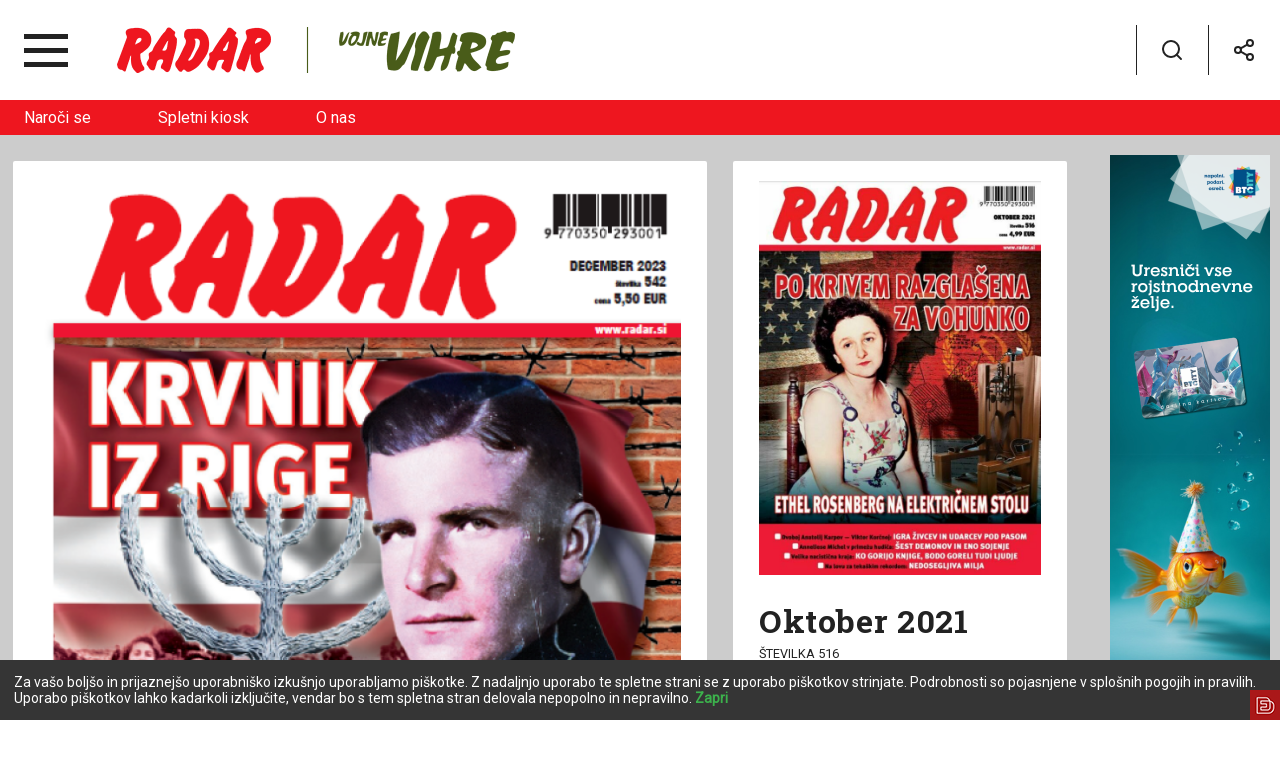

--- FILE ---
content_type: text/html; charset=UTF-8
request_url: https://www.radar.si/
body_size: 16789
content:
<!DOCTYPE HTML>
<html>
		
	<head>
		<link rel="preconnect" href="https://fonts.gstatic.com">
				<meta name="GUID" content="f2fdbe9fcab08a26632f7b6f00ac2aeb-91e60877d87675ec842a9a75569b3adf-408a5f84bf3bb5b0b3fbd316d1cb4670" />
<script>var ED_HUB={};ED_HUB.is_live_mode=1;</script>		<meta charset="utf-8">
<title>Revija Radar</title>
<meta name="viewport" content="width=device-width, initial-scale=1.0, min-scale=1.0, max-scale=1.0, user-scalable=no">
<meta name="GUID" content="generated guid" />

<link rel="shortcut icon" href="/favicon.ico">
<link rel="icon" type="image/x-icon" href="/favicon.ico">
<link rel="apple-touch-icon" href="/apple-touch-icon.png">
<meta name="msapplication-TileColor" content="#d00328">
<meta name="msapplication-TileImage" content="/mstile-270x270.png">

<meta property="og:title" content="Revija Radar" />
<meta property="og:description" content="Radar je revija za ljubitelje dobrega branja. Pripoveduje zgodbe ljudi in dogodkov, ki so zaznamovali našo preteklost. S svojo vsebino bralce vedno znova izziva k razmisleku in odpira nove zorne kote na znane in že pozabljene dogodke. " />
<meta property="og:image" content="https://d32uasgjt64yth.cloudfront.net/rq/ff.php?fl=173fvttpt&amp;f=108ve0q6e5jkf.png" />

<script>window.MSInputMethodContext && document.documentMode && document.write('<script src="https://cdn.jsdelivr.net/gh/nuxodin/ie11CustomProperties@4.1.0/ie11CustomProperties.min.js"><\/script>');</script>		<!-- include head fonts for radar -->
<link href="https://fonts.googleapis.com/css2?family=Roboto:wght@400&display=swap" rel="stylesheet">
<link href="https://fonts.googleapis.com/css2?family=Roboto+Slab:wght@700;900&display=swap" rel="stylesheet">		<script src="https://ajax.googleapis.com/ajax/libs/jquery/3.5.1/jquery.min.js"></script>

<link rel="stylesheet" type="text/css" href="/_hub_files/css?p=top&amp;fident=173fvttpt&amp;livegv=1167240527&amp;pv=pvncoecdxdy7qn&amp;o=css_top.css">


<script src="https://unpkg.com/masonry-layout@4/dist/masonry.pkgd.min.js"></script>

			<script language="javascript" type="text/javascript">
		var _paq = _paq || [];

	  _paq.push(['setCustomVariable', 1, "digital_type", "5", "page"]);
	  _paq.push(['setCustomVariable', 3, "content_hub_id", "1350964685", "page"]); // folio_id

	  //window.stats.pageview();
	  _paq.push(['trackPageView']);
	  //setTimeout("_paq.push(['trackEvent', 'bounce_correction', 'plus10sec', 'bounce_correction'])",10000);

	  (function(){
		var u="https://stat.editiondigital.com/";
		_paq.push(['setTrackerUrl', u+'piwik.php']);
		
		_paq.push(['setSiteId', 103]); // website_id iz baze
		var d=document, g=d.createElement('script'), s=d.getElementsByTagName('script')[0];
		g.type='text/javascript'; g.async=true; g.defer=true; g.src=u+'piwik.js'; s.parentNode.insertBefore(g,s);
	  })();
	</script>

		
			<script>
			(function(i,s,o,g,r,a,m){i['GoogleAnalyticsObject']=r;i[r]=i[r]||function(){
			(i[r].q=i[r].q||[]).push(arguments)},i[r].l=1*new Date();a=s.createElement(o),
			m=s.getElementsByTagName(o)[0];a.async=1;a.src=g;m.parentNode.insertBefore(a,m)
			})(window,document,'script','https://www.google-analytics.com/analytics.js','ga');

			ga('create', 'UA-97110871-1', 'auto');
			ga('send', 'pageview');

		</script>
	
			</head>

	<body class="page-home  transition-sephia " >
										<!-- toolbar -->
			<header id="header" class="ch-header">
	<section class="container">
	
			<div class="nav-toggler" data-nav-panel="open" data-nav-panel-state>
			<div class="line line1"></div>
			<div class="line line2"></div>
			<div class="line line3"></div>
		</div>
			<div class="site-logo"><a href="https://www.radar.si"><img src="https://d32uasgjt64yth.cloudfront.net/rq/ff.php?fl=173fvttpt&f=2rxuz3ktb6ukm.png&rt=f_logo" /></a></div>
				
		<div class="push-right"></div>

				<ul class="pages header">
					<li><a target="_self" href="/naroci-se">Naroči se</a></li>
							<li><a target="_blank" href="https://kiosk.radar.si/">Spletni kiosk</a></li>
							<li><a target="_self" href="/o-nas">O nas</a></li>
				</ul>
		<div class="search">
			<svg xmlns="http://www.w3.org/2000/svg" width="24" height="24" viewBox="0 0 24 24" fill="none" stroke="currentColor" stroke-width="2" stroke-linecap="round" stroke-linejoin="round" class="ed-icon icon-search search-open"><circle cx="11" cy="11" r="8"></circle><line x1="21" y1="21" x2="16.65" y2="16.65"></line></svg>			<svg xmlns="http://www.w3.org/2000/svg" width="24" height="24" viewBox="0 0 24 24" fill="none" stroke="currentColor" stroke-width="2" stroke-linecap="round" stroke-linejoin="round" class="ed-icon icon-x search-close"><line x1="18" y1="6" x2="6" y2="18"></line><line x1="6" y1="6" x2="18" y2="18"></line></svg>			<div class="ch-search-wrapper">
	<form class="ch-search" method="get" action="https://www.radar.si">
		<input type="text" name="q" value="" placeholder="Iskanje">
		<button type="submit"><svg xmlns="http://www.w3.org/2000/svg" width="24" height="24" viewBox="0 0 24 24" fill="none" stroke="currentColor" stroke-width="2" stroke-linecap="round" stroke-linejoin="round" class="ed-icon icon-search "><circle cx="11" cy="11" r="8"></circle><line x1="21" y1="21" x2="16.65" y2="16.65"></line></svg></button>
	</form>
</div>			
		</div>
		<div class="share-wrapper">
			<svg xmlns="http://www.w3.org/2000/svg" width="24" height="24" viewBox="0 0 24 24" fill="none" stroke="currentColor" stroke-width="2" stroke-linecap="round" stroke-linejoin="round" class="ed-icon icon-share-2 share-open"><circle cx="18" cy="5" r="3"></circle><circle cx="6" cy="12" r="3"></circle><circle cx="18" cy="19" r="3"></circle><line x1="8.59" y1="13.51" x2="15.42" y2="17.49"></line><line x1="15.41" y1="6.51" x2="8.59" y2="10.49"></line></svg>			<ul class="social-share">
	<li class="_hub_share_button icon icon-facebook _facebook"><svg xmlns="http://www.w3.org/2000/svg" width="24" height="24" viewBox="0 0 24 24" fill="none" stroke="currentColor" stroke-width="2" stroke-linecap="round" stroke-linejoin="round" class="ed-icon icon-facebook search-open"><path d="M18 2h-3a5 5 0 0 0-5 5v3H7v4h3v8h4v-8h3l1-4h-4V7a1 1 0 0 1 1-1h3z"></path></svg></li>
	<li class="_hub_share_button icon icon-twitter _twitter"><svg xmlns="http://www.w3.org/2000/svg" width="24" height="24" viewBox="0 0 24 24" fill="none" stroke="currentColor" stroke-width="2" stroke-linecap="round" stroke-linejoin="round" class="ed-icon icon-twitter search-open"><path d="M23 3a10.9 10.9 0 0 1-3.14 1.53 4.48 4.48 0 0 0-7.86 3v1A10.66 10.66 0 0 1 3 4s-4 9 5 13a11.64 11.64 0 0 1-7 2c9 5 20 0 20-11.5a4.5 4.5 0 0 0-.08-.83A7.72 7.72 0 0 0 23 3z"></path></svg></li>
	<li class="_hub_share_button icon icon-linkedin _linkedin"><svg xmlns="http://www.w3.org/2000/svg" width="24" height="24" viewBox="0 0 24 24" fill="none" stroke="currentColor" stroke-width="2" stroke-linecap="round" stroke-linejoin="round" class="ed-icon icon-linkedin search-open"><path d="M16 8a6 6 0 0 1 6 6v7h-4v-7a2 2 0 0 0-2-2 2 2 0 0 0-2 2v7h-4v-7a6 6 0 0 1 6-6z"></path><rect x="2" y="9" width="4" height="12"></rect><circle cx="4" cy="4" r="2"></circle></svg></li>
	<li class="_hub_share_button icon icon-email _email"><svg xmlns="http://www.w3.org/2000/svg" width="24" height="24" viewBox="0 0 24 24" fill="none" stroke="currentColor" stroke-width="2" stroke-linecap="round" stroke-linejoin="round" class="ed-icon icon-mail search-open"><path d="M4 4h16c1.1 0 2 .9 2 2v12c0 1.1-.9 2-2 2H4c-1.1 0-2-.9-2-2V6c0-1.1.9-2 2-2z"></path><polyline points="22,6 12,13 2,6"></polyline></svg></li>
		<li class="close"><svg xmlns="http://www.w3.org/2000/svg" width="24" height="24" viewBox="0 0 24 24" fill="none" stroke="currentColor" stroke-width="2" stroke-linecap="round" stroke-linejoin="round" class="ed-icon icon-x share-close"><line x1="18" y1="6" x2="6" y2="18"></line><line x1="6" y1="6" x2="18" y2="18"></line></svg></li>
</ul>		</div>
			</section>
</header>
<nav class="header-navigation-bar">
	<section class="container">
				<ul class="pages header">
					<li><a target="_self" href="/naroci-se">Naroči se</a></li>
							<li><a target="_blank" href="https://kiosk.radar.si/">Spletni kiosk</a></li>
							<li><a target="_self" href="/o-nas">O nas</a></li>
				</ul>
			</section>
</nav>			<!-- // toolbar -->

			<!-- navigation -->
			<nav id="nav" class="ch-nav-panel">
	<div class="close" data-nav-panel="close">
		<div class="close-text">Zapri</div>
		<svg xmlns="http://www.w3.org/2000/svg" width="24" height="24" viewBox="0 0 24 24" fill="none" stroke="currentColor" stroke-width="2" stroke-linecap="round" stroke-linejoin="round" class="ed-icon icon-x close-icon"><line x1="18" y1="6" x2="6" y2="18"></line><line x1="6" y1="6" x2="18" y2="18"></line></svg>	</div>

	<div class="filters">
		<div class="ch-search-wrapper">
	<form class="ch-search" method="get" action="https://www.radar.si">
		<input type="text" name="q" value="" placeholder="Iskanje">
		<button type="submit"><svg xmlns="http://www.w3.org/2000/svg" width="24" height="24" viewBox="0 0 24 24" fill="none" stroke="currentColor" stroke-width="2" stroke-linecap="round" stroke-linejoin="round" class="ed-icon icon-search "><circle cx="11" cy="11" r="8"></circle><line x1="21" y1="21" x2="16.65" y2="16.65"></line></svg></button>
	</form>
</div><div class='filter-title title-tags'>Značke</div><ul class="tags">
		<li ><a href="/vihre">Vihre</a></li>
		<li ><a href="/darilo-iz-arhiva">Darilo iz arhiva</a></li>
		<li ><a href="/uvodnik">Uvodnik</a></li>
		<li ><a href="/izpostavljeno">Izpostavljeno</a></li>
		<li ><a href="/radar">Radar</a></li>
	</ul>
<ul class="pages header">
					<li><a target="_self" href="/naroci-se">Naroči se</a></li>
							<li><a target="_blank" href="https://kiosk.radar.si/">Spletni kiosk</a></li>
							<li><a target="_self" href="/o-nas">O nas</a></li>
				</ul>
<ul class="pages menu">
					<li><a target="_self" href="/naroci-se">Naroči se</a></li>
							<li><a target="_blank" href="https://kiosk.radar.si/">Spletni kiosk</a></li>
							<li><a target="_self" href="/o-nas">O nas</a></li>
				</ul>
	</div>
	<a class="ed-copyright" href="https://www.editiondigital.com/#!content-hub" target="_blank" title="Powered by Edition Digital">Powered by Edition Digital</a>
</nav>			<!-- // navigation -->

			<!-- main content -->
						<section id="main">
								<section class="cards-list">
	<div class="card-wrapper grid-sizer"></div>
<div class="gutter-sizer"></div>
<article class="card-wrapper card-default span-2 card-23cpjghsj" data-type='article' data-hubparam='[]' data-edition-id='1501579755' data-card-tags=',5,7,' data-card-badge=''>
	<div class="card">
				<a href="https://digital.radar.si/november-2023" target="" class="card-link">
						<div class="image-wrapper" data-ratio="136.38">
				<picture style="padding-bottom: 136.38%;">
					<img class="card-image" src="https://d32uasgjt64yth.cloudfront.net/rq/ef.php?e=23cpjghsj&f=09p4ku0hx65gb.png&rt=card" />
				</picture>
			</div>
						<section class="card-details">
									<h3 class="card-title heading-large">December 2023</h3>
																	<p class="card-published">Dec 14, 2023</p>
													<p class="card-description">Pravijo, da kdor bere, živi tisoč življenj, tisti, ki ne bere, pa le eno. Mi, ki se iz meseca v mesec trudimo, da vam pripravimo kar najbolj zanimivo branje, se seveda še kako strinjamo s tem.</p>
								<div class="card-readmore">
					<div class="icon icon-read"></div>
					<div class="text">Preberi odlomek</div>					
				</div>
			</section>
		</a>
		
				
	</div>
</article><article class="card-wrapper card-default card-219hphmrp" data-type='article' data-hubparam='[]' data-edition-id='1166895833' data-card-tags=',5,7,' data-card-badge=''>
	<div class="card">
				<a href="https://www.radar.si/oktober-2021" target="" class="card-link">
						<div class="image-wrapper" data-ratio="139.9">
				<picture style="padding-bottom: 139.9%;">
					<img class="card-image" src="https://cdn-content-ssl.editiondigital.com/rq/ef.php?e=219hphmrp&f=3fehw331ieohw.jpg&rt=card" />
				</picture>
			</div>
						<section class="card-details">
									<h3 class="card-title heading-large">Oktober 2021</h3>
													<p class="card-author">številka 516</p>
													<p class="card-published">Sep 24, 2021</p>
													<p class="card-description">Koliko stane, če želiš razmišljati s svojo glavo in hoditi po poti, za katero si prepričan, da te bo pripeljala tja, kamor si se namenil? Odgovor? Veliko. Sledenje lastnemu zemljevidu zna biti zelo drago in zdi se, da bo postalo še dražje.</p>
								<div class="card-readmore">
					<div class="icon icon-read"></div>
					<div class="text">Preberi odlomek</div>					
				</div>
			</section>
		</a>
		
				
	</div>
</article><article class="card-wrapper card-default card-218qpbhvn" data-type='article' data-hubparam='[]' data-edition-id='1076811622' data-card-tags=',5,1,' data-card-badge=''>
	<div class="card">
				<a href="https://www.radar.si/junij-2021-25" target="" class="card-link">
						<div class="image-wrapper" data-ratio="139.66">
				<picture style="padding-bottom: 139.66%;">
					<img class="card-image" src="https://cdn-content-ssl.editiondigital.com/rq/ef.php?e=218qpbhvn&f=0pzb7nwabug2g.jpg&rt=card" />
				</picture>
			</div>
						<section class="card-details">
									<h3 class="card-title heading-large">Junij 2021</h3>
													<p class="card-author">številka 25</p>
													<p class="card-published">Avg 17, 2021</p>
													<p class="card-description">Da je po bitki lahko biti zmagovalec, bi se lahko naučili iz teh Vojnih viher. Pa da je veliko težje ohraniti trezno glavo v kaosu tekočih dogodkov. In še, da je človek neverjetno trpežno bitje, ki lahko preživi preizkušnje, za katere se zdi, da jih je nemogoče preživeti. Ja, pravi mali leksikon preživetja je tale številka, ki jo držite v rokah, zato se kar lotite branja.</p>
								<div class="card-readmore">
					<div class="icon icon-read"></div>
					<div class="text">Preberi odlomek</div>					
				</div>
			</section>
		</a>
		
				
	</div>
</article><article class="card-wrapper card-default card-207vhqsrp" data-type='article' data-hubparam='[]' data-edition-id='747069597' data-card-tags=',7,6,' data-card-badge=''>
	<div class="card">
				<a href="https://www.radar.si/moz-ki-je-zaznamoval-afero-stoletja" target="" class="card-link">
						<div class="image-wrapper" data-ratio="101.61">
				<picture style="padding-bottom: 101.61%;">
					<img class="card-image" src="https://cdn-content-ssl.editiondigital.com/rq/ef.php?e=207vhqsrp&f=2aimgx0aqgig8.png&rt=card" />
				</picture>
			</div>
						<section class="card-details">
									<h3 class="card-title heading-large"> Mož, ki je zaznamoval afero stoletja</h3>
													<p class="card-author">radar, številka 502; izpostavljeno</p>
													<p class="card-published">Jul 23, 2020</p>
													<p class="card-description">Na večer 18. julija leta 1898 je pisatelj Émile Zola izginil. Pred tem je v vojaškem spremstvu in ob glasnih vzklikih neodobravanja ter žaljivkah več stoglave množice zapustil sodišče. »Vrni se v Benetke! Pojdi nazaj k Judom! Strahopetec!« je odmevalo naokoli. Nanj so leteli celo kamni. Nato je eden najbolj prepoznavnih Francozov na skrivaj zapustil domovino in naslednji dan neopažen izstopil na železniški postaji Victoria v Londonu. S seboj je imel le spalno srajco, zavito v časopisni papir, ter listek s štirimi angleškimi besedami in naslovom hotela.</p>
								<div class="card-readmore">
					<div class="icon icon-read"></div>
					<div class="text">Preberi odlomek</div>					
				</div>
			</section>
		</a>
		
				
	</div>
</article><article class="card-wrapper card-default card-218sbhnqm" data-type='article' data-hubparam='[]' data-edition-id='1841720038' data-card-tags=',5,7,' data-card-badge=''>
	<div class="card">
				<a href="https://www.radar.si/september-2021" target="" class="card-link">
						<div class="image-wrapper" data-ratio="139.14">
				<picture style="padding-bottom: 139.14%;">
					<img class="card-image" src="https://cdn-content-ssl.editiondigital.com/rq/ef.php?e=218sbhnqm&f=1d4ks9i1xu8dg.jpg&rt=card" />
				</picture>
			</div>
						<section class="card-details">
									<h3 class="card-title heading-large">September 2021</h3>
													<p class="card-author">številka 515</p>
													<p class="card-published">Avg 25, 2021</p>
													<p class="card-description">Pravijo, da ima vsaka medalja dve plati. In da je tisto, kar nekdo vidi kot pozitivno, lahko gledano iz drugega zornega kota ali z drugimi očmi, negativno. Da je lahko nekdo za nekoga dober, za nekoga drugega pa kriminalec najhujše sorte. Ali pa še huje: da je lahko nekdo zjutraj junak in popoldan terorist.</p>
								<div class="card-readmore">
					<div class="icon icon-read"></div>
					<div class="text">Preberi odlomek</div>					
				</div>
			</section>
		</a>
		
				
	</div>
</article><article class="card-wrapper card-facebook card-174ddptch" data-type='facebook' data-hubparam='{"facebook_url":"https:\/\/www.facebook.com\/RevijaRadar\/"}' data-edition-id='735820884' data-card-tags=',,' data-card-badge=''>
	<div class="card">

				<div class="header">
			<h3><span class="icon"></span>Facebook</h3>
		</div>
		<!-- <div class="feed-box"> -->
		
			
						<div 
				class="fb-page scroller"
				data-href=""
				data-show-posts="true"
				data-small-header="true"
				data-adapt-container-width="true"
				data-width="500"
				data-height="600"
				data-hide-cover="true"
				data-show-facepile="false">
			</div>
			<div id="fb-root-174ddptch"></div>

		<!-- </div> -->

	</div>	
</article>
<script>
	// name of this object should be 'card_'+type !
	var card_facebook_174ddptch =
	{
		card: $('[data-edition-id="735820884"]'),
		resizeEventSet: false,
		
		init : function(card, data)
		{
			var self = this;
			var url = "https://www.facebook.com/RevijaRadar/" || "";			
			this.card.find('.fb-page').attr('data-href',url).data('fb_url',url);
			
			// refresh masonry when fp content loaded
			$(this.card).find('.fb-page').bind('DOMSubtreeModified', function(e) {
				if (e.target.innerHTML.length > 0) {
					if(typeof msnry == 'object'){
						msnry.masonry();
					}
				}
			});
				
			// attach after #fb-root
			$('<script>\n\(function(d, s, id) {\n\
				var js, fjs = d.getElementsByTagName(s)[0];\n\
				if (d.getElementById(id)) return;\n\
				js = d.createElement(s); js.id = id;\n\
				//js.src = "//connect.facebook.net/en_US/sdk.js#xfbml=1&version=v2.5&appId=201825663224621";\n\
				js.src = "//connect.facebook.net/en_US/sdk.js#xfbml=1&version=v2.7";\n\
				fjs.parentNode.insertBefore(js, fjs);\n\
				}(document, \'script\', \'facebook-jssdk\'));\n\
				<\/script>').insertAfter( this.card.find('#fb-root-174ddptch') );

			// resize the foker
			$(window).on('resize',function(){
				if(typeof FB != 'undefined'){ FB.XFBML.parse(); }
			})			
		}		
	}

	$(document).ready(function(){
		// I guess, this works just fine...
		// ...maybe we can find a better event...
		card_facebook_174ddptch.init();
	})
</script>
<article class="card-wrapper card-default card-202jhsdrq" data-type='article' data-hubparam='[]' data-edition-id='438228062' data-card-tags=',,' data-card-badge=''>
	<div class="card">
				<a href="https://www.radar.si/serijski-morilec-in-serijski-zenskar" target="" class="card-link">
						<div class="image-wrapper" data-ratio="135.21">
				<picture style="padding-bottom: 135.21%;">
					<img class="card-image" src="https://cdn-content-ssl.editiondigital.com/rq/ef.php?e=202jhsdrq&f=0z3qrc48ooi2a.jpg&rt=card" />
				</picture>
			</div>
						<section class="card-details">
									<h3 class="card-title heading-large"> Serijski morilec in serijski ženskar</h3>
													<p class="card-author">radar, številka 498; izpostavljeno</p>
													<p class="card-published">Feb 27, 2020</p>
													<p class="card-description">»Umivam se v telesih svojih žensk,« je odgovoril kitajski voditelj Mao Cetung, ko ga je njegov zdravnik poskušal prepričati, da bi se lahko končno začel umivati in nasploh bolje skrbeti za osebno higieno. Le redkokdo si je velikemu vodji drznil dajati kakršnekoli nasvete, kaj šele tako intimne, toda ko je zaradi njegovega razuzdanega spolnega življenja nastopila prava epidemija nalezljivih spolnih bolezni, ga je zdravnik soočil z resnico. Prav Mao je bil namreč prenašalec bolezni in ker se ni umival, spal pa tudi z več deset različnimi dekleti na teden, je bilo nemogoče ukrotiti širitev bolezni. A Maa to sploh ni ganilo, dekleta pa so si štela v čast, če jih je okužil najpomembnejši mož v državi.</p>
								<div class="card-readmore">
					<div class="icon icon-read"></div>
					<div class="text">Preberi odlomek</div>					
				</div>
			</section>
		</a>
		
				
	</div>
</article><article class="card-wrapper card-default card-174prfckg" data-type='article' data-hubparam='[]' data-edition-id='846918820' data-card-tags=',1,6,' data-card-badge=''>
	<div class="card">
				<a href="https://www.radar.si/neustavljiva-levinja-iz-berlina-grofica-maria-von-maltzan" target="" class="card-link">
						<div class="image-wrapper" data-ratio="44.51">
				<picture style="padding-bottom: 44.51%;">
					<img class="card-image" src="https://cdn-content-ssl.editiondigital.com/rq/ef.php?e=174prfckg&f=39ht13axgzteh.png&rt=card" />
				</picture>
			</div>
						<section class="card-details">
									<h3 class="card-title heading-large">Neustavljiva levinja iz Berlina; grofica Maria von Maltzan </h3>
													<p class="card-author">vojne vihre, številka 004; izpostavljeno</p>
													<p class="card-published">Jun 19, 2017</p>
													<p class="card-description">Eden njenih svakov, Walther von Reichenau, je bil goreč nacist vse od tistega dne leta 1932, ko mu je stric predstavil Adolfa Hitlerja. Služil mu je tako predano, da ga je firer leta 1940 povišal v feldmaršala. Tudi njen brat je bil fanatičen Hitlerjev sledilec, enako kot mama, ki je bila ob tem še strastna zbiralka antisemitske literature. Maria pa je bila jabolko, ki je padlo daleč od drevesa.</p>
								<div class="card-readmore">
					<div class="icon icon-read"></div>
					<div class="text">Preberi odlomek</div>					
				</div>
			</section>
		</a>
		
				
	</div>
</article><article class="card-wrapper card-default card-218jthnbj" data-type='article' data-hubparam='[]' data-edition-id='1009882616' data-card-tags=',7,5,' data-card-badge=''>
	<div class="card">
				<a href="https://www.radar.si/avgust-2021" target="" class="card-link">
						<div class="image-wrapper" data-ratio="139.31">
				<picture style="padding-bottom: 139.31%;">
					<img class="card-image" src="https://cdn-content-ssl.editiondigital.com/rq/ef.php?e=218jthnbj&f=2svjpyzf94duw.jpg&rt=card" />
				</picture>
			</div>
						<section class="card-details">
									<h3 class="card-title heading-large">Avgust 2021</h3>
													<p class="card-author">številka 514</p>
													<p class="card-published">Avg 17, 2021</p>
													<p class="card-description">Da hiše ne kaže soditi po fasadi, knjige ne po platnicah in človeka ne po tem, kar nam skuša dopovedati njegov videz, ste se že zagotovo naučili. In da je bistvo očem pogosto nevidno, najbrž tudi. Če so vam te pomembne lekcije ušle, morate nujno prebrati zgodbe, ki smo vam jih pripravili tokrat.</p>
								<div class="card-readmore">
					<div class="icon icon-read"></div>
					<div class="text">Preberi odlomek</div>					
				</div>
			</section>
		</a>
		
				
	</div>
</article><article class="card-wrapper card-default card-215ngrgqh" data-type='article' data-hubparam='[]' data-edition-id='800304471' data-card-tags=',7,5,' data-card-badge=''>
	<div class="card">
				<a href="https://www.radar.si/junij-2021" target="" class="card-link">
						<div class="image-wrapper" data-ratio="139.29">
				<picture style="padding-bottom: 139.29%;">
					<img class="card-image" src="https://cdn-content-ssl.editiondigital.com/rq/ef.php?e=215ngrgqh&f=0a0btj8st9oup.jpg&rt=card" />
				</picture>
			</div>
						<section class="card-details">
									<h3 class="card-title heading-large">Junij 2021</h3>
													<p class="card-author">številka 512</p>
													<p class="card-published">Maj 28, 2021</p>
													<p class="card-description">To pot smo polni skrivnosti. Iskali smo jih na Zemlji, pa tudi onkraj nam znanega okolja, tam, kamor je dovoljeno vstopiti le izbrancem. Raziskovanje je bilo uspešno, zato vas z veseljem vabimo na prvi polet s človeško posadko v vesolje in na »potapljanje« v skrivnostni svet barv.</p>
								<div class="card-readmore">
					<div class="icon icon-read"></div>
					<div class="text">Preberi odlomek</div>					
				</div>
			</section>
		</a>
		
				
	</div>
</article><article class="card-wrapper card-image card-default card-174fptpht  span-1 width-fit_width align-center" data-type='image' data-hubparam='{"align":"center","colspan":"1","size":"fit_width","link":"\/naroci-se?revija=radar"}' data-edition-id='1554644391' data-card-tags=',,' data-card-badge=''>
	<div class="card">
				<a href="/naroci-se?revija=radar" target="_blank" class="card-link">
						<div class="image-wrapper">
				<picture style="padding-bottom: 149.17%;">
					<img class="card-image" src="https://d32uasgjt64yth.cloudfront.net/rq/ef.php?e=174fptpht&f=00a2yd61k7oj6.jpg&rt=card" loading="lazy">
				</picture>
			</div>
					</a>		
	</div>
</article><article class="card-wrapper card-image card-default card-174vqfgvq  span-1 width-fit_width align-center" data-type='image' data-hubparam='{"align":"center","colspan":"1","size":"fit_width","link":"\/naroci-se?revija=vojne-vihre"}' data-edition-id='625976644' data-card-tags=',,' data-card-badge=''>
	<div class="card">
				<a href="/naroci-se?revija=vojne-vihre" target="_blank" class="card-link">
						<div class="image-wrapper">
				<picture style="padding-bottom: 149.17%;">
					<img class="card-image" src="https://d32uasgjt64yth.cloudfront.net/rq/ef.php?e=174vqfgvq&f=2pa3kde5u7s5b.jpg&rt=card" loading="lazy">
				</picture>
			</div>
					</a>		
	</div>
</article><article class="card-wrapper card-default card-213bmpbnf" data-type='article' data-hubparam='[]' data-edition-id='1205165941' data-card-tags=',5,1,' data-card-badge=''>
	<div class="card">
				<a href="https://www.radar.si/marec-2021-24" target="" class="card-link">
						<div class="image-wrapper" data-ratio="137.68">
				<picture style="padding-bottom: 137.68%;">
					<img class="card-image" src="https://cdn-content-ssl.editiondigital.com/rq/ef.php?e=213bmpbnf&f=3en1crcapkuqk.jpg&rt=card" />
				</picture>
			</div>
						<section class="card-details">
									<h3 class="card-title heading-large">Marec 2021</h3>
													<p class="card-author">številka 24</p>
													<p class="card-published">Mar 22, 2021</p>
													<p class="card-description">Zgodovina nam zmeraj znova dokazuje, da smo ljudje strašno slabi učenci. Da se nam morajo slabe stvari dogajati znova in znova, da se naposled le ustavimo za trenutek in zavestno pogledamo na svet okoli sebe. In ko takole vsaj delno ozaveščeni pogledujemo okoli sebe, zna biti, da ugotovimo, da so vse tisto, kar slabega doživljamo danes, nekateri že doživeli. Nekoč.</p>
								<div class="card-readmore">
					<div class="icon icon-read"></div>
					<div class="text">Preberi odlomek</div>					
				</div>
			</section>
		</a>
		
				
	</div>
</article><article class="card-wrapper card-default card-187crgbrv" data-type='article' data-hubparam='[]' data-edition-id='1390764815' data-card-tags=',6,7,' data-card-badge=''>
	<div class="card">
				<a href="https://www.radar.si/konec-prijateljstva-zaradi-atomske-bombe" target="" class="card-link">
						<div class="image-wrapper" data-ratio="70.22">
				<picture style="padding-bottom: 70.22%;">
					<img class="card-image" src="https://cdn-content-ssl.editiondigital.com/rq/ef.php?e=187crgbrv&f=03ck5x8hin0fp.png&rt=card" />
				</picture>
			</div>
						<section class="card-details">
									<h3 class="card-title heading-large">Konec prijateljstva zaradi atomske bombe</h3>
													<p class="card-author">Radar, številka 477; Izpostavljeno</p>
													<p class="card-published">Jul 30, 2018</p>
													<p class="card-description">Leta 1941, v najmračnejših dneh druge svetovne vojne, sta se pred nosom gestapa sestala dva znanstvenika. Bila sta največja jedrskafizika na svetu. Werner Heisenbergje bil Nemec, Niels Bohr pa danski Jud. Dvajset let sta bila najboljša prijatelja in sta s svojim raziskovanjem atoma nehote tlakovala pot najdramatičnejšemu znanstvenemu mejniku 20. stoletja: prvi atomski bombi. Njuno medvojno srečanje je razkrilo zastrašujočo možnost, da bo bombo prvi uporabil Hitler. Dogodki na srečanju v Köbenhavnu so za vselej zaznamovali njuni življenji in njun odnos je postal eden najbolj kontroverznih v zgodovini znanosti. Več kot 50 let pozneje, dolgo po smrti obeh mož, je njuna zgodba dobila nenavaden nov obrat.</p>
								<div class="card-readmore">
					<div class="icon icon-read"></div>
					<div class="text">Preberi odlomek</div>					
				</div>
			</section>
		</a>
		
				
	</div>
</article><article class="card-wrapper card-default card-214cfpcjf" data-type='article' data-hubparam='[]' data-edition-id='1832776359' data-card-tags=',5,7,' data-card-badge=''>
	<div class="card">
				<a href="https://www.radar.si/maj-2021" target="" class="card-link">
						<div class="image-wrapper" data-ratio="138.68">
				<picture style="padding-bottom: 138.68%;">
					<img class="card-image" src="https://cdn-content-ssl.editiondigital.com/rq/ef.php?e=214cfpcjf&f=2t66czmwlnh0w.jpg&rt=card" />
				</picture>
			</div>
						<section class="card-details">
									<h3 class="card-title heading-large">Maj 2021</h3>
													<p class="card-author">številka 511</p>
													<p class="card-published">Apr 22, 2021</p>
													<p class="card-description">Tokratna številka Radarja bi lahko bila učna lekcija o tem, kako se ne dela z ljudmi. Da se jih ne ugrablja, ne zasužnjuje, ne razkazuje, ne omalovažuje, ne žali in nasploh ne ravna z njimi kot z manjvrednimi bitji. Kajti vse to radi počnemo mi, ki si rečemo ljudje in ki zase mislimo, da smo nekaj več kot ostali prebivalci tega planeta in tudi več kot drugi, ki pripadajo isti vrsti.</p>
								<div class="card-readmore">
					<div class="icon icon-read"></div>
					<div class="text">Preberi odlomek</div>					
				</div>
			</section>
		</a>
		
				
	</div>
</article><article class="card-wrapper card-default card-195bghbsv" data-type='article' data-hubparam='[]' data-edition-id='1521095570' data-card-tags=',7,6,' data-card-badge=''>
	<div class="card">
				<a href="https://www.radar.si/pisma-iz-psihiatricne-klinike" target="" class="card-link">
						<div class="image-wrapper" data-ratio="90.73">
				<picture style="padding-bottom: 90.73%;">
					<img class="card-image" src="https://cdn-content-ssl.editiondigital.com/rq/ef.php?e=195bghbsv&f=2r08xiig4wlu7.png&rt=card" />
				</picture>
			</div>
						<section class="card-details">
									<h3 class="card-title heading-large">Pisma iz psihiatrične klinike</h3>
													<p class="card-author">radar, številka 489; izpostavljeno</p>
													<p class="card-published">Jul 19, 2019</p>
													<p class="card-description">V drugi polovici 19. stoletja je bil britanski imperij na vrhuncu svojih moči. Tedaj je bil vsak peti zemljan podanik kraljice Viktorije, britanska zastava pa je mogočno plapolala na vseh koncih sveta. Britanski gospodarski in vojaški dominaciji je sčasoma sledila še kulturna. Angleščina je začela korakati proti položaju vodilnega svetovnega jezika, a je imela v primerjavi s svojima tekmicama, francoščino in nemščino, nemajhno pomanjkljivost. Jezik Shakespearja in Dickensa namreč ni premogel resnega enojezičnega slovarja.</p>
								<div class="card-readmore">
					<div class="icon icon-read"></div>
					<div class="text">Preberi odlomek</div>					
				</div>
			</section>
		</a>
		
				
	</div>
</article><article class="card-wrapper card-default card-20cjrmscp" data-type='article' data-hubparam='[]' data-edition-id='1713164300' data-card-tags=',5,1,' data-card-badge=''>
	<div class="card">
				<a href="https://www.radar.si/december-2020-23" target="" class="card-link">
						<div class="image-wrapper" data-ratio="139.51">
				<picture style="padding-bottom: 139.51%;">
					<img class="card-image" src="https://cdn-content-ssl.editiondigital.com/rq/ef.php?e=20cjrmscp&f=1uxq99s2rn79v.jpg&rt=card" />
				</picture>
			</div>
						<section class="card-details">
									<h3 class="card-title heading-large">December 2020</h3>
													<p class="card-author">številka 23</p>
													<p class="card-published">Dec 24, 2020</p>
													<p class="card-description">Že zelo dolgo nazaj so se ljudje zavedali, da ti informacije dajo moč in prednost pred drugimi. In so se zato skušali do njih dokopati na najrazličnejše načine. Še posebej v vojni prav noben način pridobivanja informacij ni bil prepovedan. Tudi postelja ni bila več sveta, celo nasprotno, med rjuhami se je marsikomu preveč razvezal jezik in je povedal več, kot je hotel. Bilo je to obdobje pred googli, facebooki, twiterji in drugimi sodobnimi omrežji ter ponudniki informacij, ko je bilo težko priti do podatkov in še težje preveriti, če so resnični.</p>
								<div class="card-readmore">
					<div class="icon icon-read"></div>
					<div class="text">Preberi odlomek</div>					
				</div>
			</section>
		</a>
		
				
	</div>
</article><article class="card-wrapper card-default card-18btbqjsc" data-type='article' data-hubparam='[]' data-edition-id='86745106' data-card-tags=',,' data-card-badge=''>
	<div class="card">
				<a href="https://www.radar.si/peter-veliki-rojen-strateg-z-brezmejnimi-ambicijami" target="" class="card-link">
						<div class="image-wrapper" data-ratio="93.84">
				<picture style="padding-bottom: 93.84%;">
					<img class="card-image" src="https://cdn-content-ssl.editiondigital.com/rq/ef.php?e=18btbqjsc&f=01xg18bu78sju.png&rt=card" />
				</picture>
			</div>
						<section class="card-details">
									<h3 class="card-title heading-large">Peter Veliki, rojen strateg z brezmejnimi ambicijami</h3>
													<p class="card-author">radar, številka 482; izpostavljeno</p>
													<p class="card-published">Nov 05, 2018</p>
													<p class="card-description">Peter I. Veliki (1672—1725) danes velja za najvplivnejšega moža ruske zgodovine in očeta sodobne Rusije. S svojo skorajda manično obsedenostjo z Evropo in z vsem zahodnim je pretresel temelje ruske identitete. Pred njim je bila le-ta družbeno in kulturno globoko vkoreninjena v orientalni vzhod, Peter Veliki pa je Rusijo brezkompromisno postavil na evropski zemljevid in v njeno vojaško, politično ter gospodarsko sestavljanko moči.</p>
								<div class="card-readmore">
					<div class="icon icon-read"></div>
					<div class="text">Preberi odlomek</div>					
				</div>
			</section>
		</a>
		
				
	</div>
</article><article class="card-wrapper card-quote card-187cnvhrq" data-type='quote' data-hubparam='{"quote_text":"Da bi \u017eivel, beri.","quote_author":"Gustave Flaubert"}' data-edition-id='2013784471' data-card-tags=',,' data-card-badge=''>
	<div class="card">
				
		<blockquote class="defaulticons">
			<div class="icon citate-quote"></div>
			<p class="quote">Da bi živel, beri.</p>
						<p class="author">Gustave Flaubert</p>
					</blockquote>
	</div>
</article>
<article class="card-wrapper card-default card-182gnvkbt" data-type='article' data-hubparam='[]' data-edition-id='51258917' data-card-tags=',,' data-card-badge=''>
	<div class="card">
				<a href="https://www.radar.si/kennedyjeva-ljubezen-hitlerjeva-ljubljenka" target="" class="card-link">
						<div class="image-wrapper" data-ratio="60.49">
				<picture style="padding-bottom: 60.49%;">
					<img class="card-image" src="https://cdn-content-ssl.editiondigital.com/rq/ef.php?e=182gnvkbt&f=09ob1xhu9yy49.png&rt=card" />
				</picture>
			</div>
						<section class="card-details">
									<h3 class="card-title heading-large">Kennedyjeva ljubezen, Hitlerjeva ljubljenka</h3>
													<p class="card-author">Radar, številka 474; izpostavljeno</p>
													<p class="card-published">Feb 26, 2018</p>
													<p class="card-description">Sodeč po fotografijah je bila Inga nedvomno privlačna ženska; modrooka lepotica s svetlimi svilnatimi lasmi, visokimi ličnicami, polnimi ustnicami, prijetnim nasmehom in brezhibno poltjo. Imela je atletsko postavo, primerno za balerino, in res si je želela nekoč postati prav to. Rodila se je na Danskem, otroštvo preživela v Franciji in Nemčiji ter se naučila jezika obeh držav. Ker je njena mama odraščala v Angliji, je od nje dobila tudi delček angleške vzgoje. Pravili so, da je lahko prepričala sogovornika, da je pomemben, da je imela med pogovorom popoln nadzor nad njim in da je znala spretno odvračati pozornost proč od svoje zapletene življenjske zgodbe.</p>
								<div class="card-readmore">
					<div class="icon icon-read"></div>
					<div class="text">Preberi odlomek</div>					
				</div>
			</section>
		</a>
		
				
	</div>
</article><article class="card-wrapper card-default card-189pknjtt" data-type='article' data-hubparam='[]' data-edition-id='708927188' data-card-tags=',7,6,' data-card-badge=''>
	<div class="card">
				<a href="https://www.radar.si/nepodkupljivi-zupan-new-yorka-fiorello-la-guardia" target="" class="card-link">
						<div class="image-wrapper" data-ratio="56.54">
				<picture style="padding-bottom: 56.54%;">
					<img class="card-image" src="https://cdn-content-ssl.editiondigital.com/rq/ef.php?e=189pknjtt&f=1nz4xcwsvrzvi.png&rt=card" />
				</picture>
			</div>
						<section class="card-details">
									<h3 class="card-title heading-large">Nepodkupljivi župan New Yorka Fiorello La Guardia</h3>
													<p class="card-author">Radar, številka 480; Izpostavljeno</p>
													<p class="card-published">Sep 07, 2018</p>
													<p class="card-description">Majhen, čokat človek srednjih let nad glavo nekoliko nespretno vihti macolo in udriha po igralnem aparatu, ki leži pred njim. Nosi eleganten suknjič in kravato ter pozira novinarjem, ki se trudijo ujeti vsak njegov zaigran nasmeh. Prizor se odvija na ladji, pred obalo Long Islanda. Razbite igralne aparate nato preprosto pomečejo v morje. Mož s kravato, oborožen z macolo, je 99. župan New Yorka Fiorello La Guardia. Eden najbolj karizmatičnih, priljubljenih in temperamentih županov, kar jih je Veliko jabolko kadarkoli imelo.</p>
								<div class="card-readmore">
					<div class="icon icon-read"></div>
					<div class="text">Preberi odlomek</div>					
				</div>
			</section>
		</a>
		
				
	</div>
</article><article class="card-wrapper card-default card-213bfpnfq" data-type='article' data-hubparam='[]' data-edition-id='1995189438' data-card-tags=',7,5,' data-card-badge=''>
	<div class="card">
				<a href="https://www.radar.si/marec-2021" target="" class="card-link">
						<div class="image-wrapper" data-ratio="138.81">
				<picture style="padding-bottom: 138.81%;">
					<img class="card-image" src="https://cdn-content-ssl.editiondigital.com/rq/ef.php?e=213bfpnfq&f=2ij8fzndv5p4q.jpg&rt=card" />
				</picture>
			</div>
						<section class="card-details">
									<h3 class="card-title heading-large">Marec 2021</h3>
													<p class="card-author">številka 509</p>
													<p class="card-published">Mar 01, 2021</p>
													<p class="card-description">»Moški ne jokajo s solzami, temveč s kapljicami krvi.« »Kri ni voda.« Le nekaj pregovorov o krvi, ki nam govorijo o tem, kako življenjsko pomembna je ta tekočina tudi izven medicinske dimenzije. Zato, ker je kri več kot zgolj tekočina, ki se nam pretaka po žilah in nam lahko pove marsikaj o našem zdravju, smo jo v tej številki Radarja podrobneje predstavili.</p>
								<div class="card-readmore">
					<div class="icon icon-read"></div>
					<div class="text">Preberi odlomek</div>					
				</div>
			</section>
		</a>
		
				
	</div>
</article><article class="card-wrapper card-default card-186vvcbbb" data-type='article' data-hubparam='[]' data-edition-id='699333103' data-card-tags=',6,7,' data-card-badge=''>
	<div class="card">
				<a href="https://www.radar.si/suzenj-ki-je-spremenil-ameriko" target="" class="card-link">
						<div class="image-wrapper" data-ratio="64.42">
				<picture style="padding-bottom: 64.42%;">
					<img class="card-image" src="https://cdn-content-ssl.editiondigital.com/rq/ef.php?e=186vvcbbb&f=22t12lyag81ji.jpg&rt=card" />
				</picture>
			</div>
						<section class="card-details">
									<h3 class="card-title heading-large">Suženj, ki je spremenil Ameriko</h3>
													<p class="card-author">Radar, številka 477; Izpostavljeno</p>
													<p class="card-published">Jun 11, 2018</p>
													<p class="card-description">Frederick Augustus Washington Bailey. Tako je temnopolta Harriet Bailey na plantaži sredi Marylanda okoli leta 1818 poimenovala sina, ki se je v zgodovino boja za odpravo suženjstva zapisal kot Frederick Douglass. Pobegli suženj in najbolj slavni temnopolti Američan 19. stoletja je najprej s svojo osebno zgodbo, potem pa kot eden vodilnih abolicionistov vprašanje rasne enakopravnosti pomagal začrtati kot ključno za družbeni ustroj in skupno prihodnost mlade zveze ameriških držav. Tema, ki še danes deli ZDA, je morda najgloblje od vseh zaznamovala ameriško družbo in bila kot glavni vzrok državljanske vojne tudi edina, ki je v nekaj manj kot 250-letni zgodovini ameriške države skoraj povzročila njen razpad.</p>
								<div class="card-readmore">
					<div class="icon icon-read"></div>
					<div class="text">Preberi odlomek</div>					
				</div>
			</section>
		</a>
		
				
	</div>
</article><article class="card-wrapper card-default card-211vjvvpm" data-type='article' data-hubparam='[]' data-edition-id='470121238' data-card-tags=',5,7,' data-card-badge=''>
	<div class="card">
				<a href="https://www.radar.si/februar-2021" target="" class="card-link">
						<div class="image-wrapper" data-ratio="137.8">
				<picture style="padding-bottom: 137.8%;">
					<img class="card-image" src="https://cdn-content-ssl.editiondigital.com/rq/ef.php?e=211vjvvpm&f=2k9zlujw1v7bx.jpg&rt=card" />
				</picture>
			</div>
						<section class="card-details">
									<h3 class="card-title heading-large">Februar 2021</h3>
													<p class="card-author">številka 508</p>
													<p class="card-published">Jan 28, 2021</p>
													<p class="card-description">Življenje piše zanimive zgodbe. O tem, na primer, da je treba slediti svojim sanjam, pa četudi so te včasih na prvi pogled neuresničljive, in četudi obstaja možnost, da se nam na poti do njihove uresničitve zgodi kaj usodnega.</p>
								<div class="card-readmore">
					<div class="icon icon-read"></div>
					<div class="text">Preberi odlomek</div>					
				</div>
			</section>
		</a>
		
				
	</div>
</article><article class="card-wrapper card-default card-209nqtrtj" data-type='article' data-hubparam='[]' data-edition-id='433837820' data-card-tags=',5,1,' data-card-badge=''>
	<div class="card">
				<a href="https://www.radar.si/september-2020-22" target="" class="card-link">
						<div class="image-wrapper" data-ratio="134.03">
				<picture style="padding-bottom: 134.03%;">
					<img class="card-image" src="https://cdn-content-ssl.editiondigital.com/rq/ef.php?e=209nqtrtj&f=2dxwio616xcnl.jpg&rt=card" />
				</picture>
			</div>
						<section class="card-details">
									<h3 class="card-title heading-large">September 2020</h3>
													<p class="card-author">številka 022</p>
													<p class="card-published">Sep 15, 2020</p>
													<p class="card-description">Že zelo dolgo nazaj so se ljudje zavedali, da ti informacije dajo moč in prednost pred drugimi. In so se zato skušali do njih dokopati na najrazličnejše načine. Še posebej v vojni prav noben način pridobivanja informacij ni bil prepovedan. Tudi postelja ni bila več sveta, celo nasprotno, med rjuhami se je marsikomu preveč razvezal jezik in je povedal več, kot je hotel. Bilo je to obdobje pred googli, facebooki, twiterji in drugimi sodobnimi omrežji ter ponudniki informacij, ko je bilo težko priti do podatkov in še težje preveriti, če so resnični.</p>
								<div class="card-readmore">
					<div class="icon icon-read"></div>
					<div class="text">Preberi odlomek</div>					
				</div>
			</section>
		</a>
		
				
	</div>
</article><article class="card-wrapper card-image card-default span-2 card-174qgmbqs  span-2 width-fit_width align-center" data-type='image' data-hubparam='{"align":"center","colspan":"2","size":"fit_width","link":"https:\/\/kiosk.radar.si\/"}' data-edition-id='1614987680' data-card-tags=',,' data-card-badge=''>
	<div class="card">
				<a href="https://kiosk.radar.si/" target="_blank" class="card-link">
						<div class="image-wrapper">
				<picture style="padding-bottom: 85.66%;">
					<img class="card-image" src="https://d32uasgjt64yth.cloudfront.net/rq/ef.php?e=174qgmbqs&f=2agfonf2spmt6.png&rt=card" loading="lazy">
				</picture>
			</div>
					</a>		
	</div>
</article><article class="card-wrapper card-default card-177sshrbj" data-type='article' data-hubparam='[]' data-edition-id='472765011' data-card-tags=',,' data-card-badge=''>
	<div class="card">
				<a href="https://www.radar.si/je-ustvarjalnost-rezervirana-le-za-izbrance" target="" class="card-link">
						<div class="image-wrapper" data-ratio="52.5">
				<picture style="padding-bottom: 52.5%;">
					<img class="card-image" src="https://d32uasgjt64yth.cloudfront.net/rq/ef.php?e=177sshrbj&f=2vdabanu13e46.png&rt=cover" />
				</picture>
			</div>
						<section class="card-details">
									<h3 class="card-title heading-large">Z malimi koraki do velike ideje</h3>
													<p class="card-author">Radar, številka 467; izpostavljeno</p>
													<p class="card-published">Jul 28, 2017</p>
													<p class="card-description">So res lahko ustvarjalni samo izjemni posamezniki? Psihologi trdijo, da ne. Ustvarjalnost je v vsakem od nas in vsak jo lahko prebudi z vajo. Nenadno prebujenje ideje, ki spremeni svet, ali veliki C, kakor ji pravijo, pri čemer črka C označuje ustvarjalnost (creativity), je bolj mit kot resničnost, nadaljujejo. Med velikim C in malim c, ki označuje dosežek, do katerega pridemo z majhnimi koraki, ni nobene razlike. Ampak dejstvo je, da so ljudje, v katerih se porajajo nove ideje in so jih sposobni spremeniti v resničnost, drugačni. Če ne zaradi česa drugega že zato, ker si upajo korakati po neuhojenih poteh, za katere ne vedo, kam jih bodo vodile, in tvegati zavrnitev, kritiko ali poraz.</p>
								<div class="card-readmore">
					<div class="icon icon-read"></div>
					<div class="text">Preberi odlomek</div>					
				</div>
			</section>
		</a>
		
				
	</div>
</article><article class="card-wrapper card-default card-207mfvcmc" data-type='article' data-hubparam='[]' data-edition-id='674385304' data-card-tags=',5,1,' data-card-badge=''>
	<div class="card">
				<a href="https://www.radar.si/julij-2020-21" target="" class="card-link">
						<div class="image-wrapper" data-ratio="138.78">
				<picture style="padding-bottom: 138.78%;">
					<img class="card-image" src="https://cdn-content-ssl.editiondigital.com/rq/ef.php?e=207mfvcmc&f=0fihnaznuebbm.png&rt=card" />
				</picture>
			</div>
						<section class="card-details">
									<h3 class="card-title heading-large">Julij 2020</h3>
													<p class="card-author">številka 021</p>
													<p class="card-published">Jul 14, 2020</p>
													<p class="card-description">Nobelovec Bertrand Russell je nekoč izjavil, da je svetovna zgodovina seznam vsega tistega, čemur bi se človeštvo lahko izognilo. Da bi se torej ljudje kot razmišljujoča bitja lahko iz vsega tistega, kar se je zgodilo našim prednikom, veliko naučili in zatorej ne bi smeli ponavljati napak, ki so jih naši predhodniki že naredili. Pa nam to res uspeva?</p>
								<div class="card-readmore">
					<div class="icon icon-read"></div>
					<div class="text">Preberi odlomek</div>					
				</div>
			</section>
		</a>
		
				
	</div>
</article><article class="card-wrapper card-default card-20cpndvpj" data-type='article' data-hubparam='[]' data-edition-id='1537351861' data-card-tags=',5,7,' data-card-badge=''>
	<div class="card">
				<a href="https://www.radar.si/januar-2021" target="" class="card-link">
						<div class="image-wrapper" data-ratio="139.33">
				<picture style="padding-bottom: 139.33%;">
					<img class="card-image" src="https://cdn-content-ssl.editiondigital.com/rq/ef.php?e=20cpndvpj&f=1cwttg2mrvuo7.jpg&rt=card" />
				</picture>
			</div>
						<section class="card-details">
									<h3 class="card-title heading-large">Januar 2021</h3>
													<p class="card-author">številka 507</p>
													<p class="card-published">Dec 24, 2020</p>
													<p class="card-description">»Bogat človek je včasih samo reven človek z veliko denarja,« je nekoč izjavil grški ladijski mogotec Aristotel Onassis. Seveda je bil noro bogat in zelo verjetno je dobro vedel, kaj vse se lahko skriva pod bleščečo masko. Moralna revščina. Osamljenost. Praznina.</p>
								<div class="card-readmore">
					<div class="icon icon-read"></div>
					<div class="text">Preberi odlomek</div>					
				</div>
			</section>
		</a>
		
				
	</div>
</article><article class="card-wrapper card-default card-178nmsdds" data-type='article' data-hubparam='[]' data-edition-id='2060631276' data-card-tags=',6,7,' data-card-badge=''>
	<div class="card">
				<a href="https://www.radar.si/denham-denny-fouts-najslavnejsi-vlacugar-na-svetu" target="" class="card-link">
						<div class="image-wrapper" data-ratio="67.92">
				<picture style="padding-bottom: 67.92%;">
					<img class="card-image" src="https://cdn-content-ssl.editiondigital.com/rq/ef.php?e=178nmsdds&f=36gl3yirpwy4z.png&rt=card" />
				</picture>
			</div>
						<section class="card-details">
									<h3 class="card-title heading-large">Denham Denny Fouts; najslavnejši vlačugar na svetu</h3>
													<p class="card-author">Radar, številka 467; izpostavljeno</p>
													<p class="card-published">Avg 18, 2017</p>
													<p class="card-description">Denham Fouts je bil poslovno usmerjen najstnik z jasno izdelanim ciljem: hotel je postati najbolje vzdrževani vlačugar na svetu. Foutsovi so v krizi izgubili skoraj vse premoženje. Denny, kakor so klicali Denhama, je svojega vedno nosil s sabo. S čvrstim telesom, videzom večnega mladeniča in vonjem vanilije, ki je menda vel iz njegove kože, je postal nesporen zvezdnik med plačanimi prodajalci ljubezni. Blestel je resda zgolj v omejenih krogih, a so bili ti toliko bolj izbrani. Ob umetnikih, pisateljih in pesnikih so ga ljubili in vzdrževali tudi princi, čeprav nikoli ni skrival, da jih izkorišča zgolj za to, da bi si zagotovil razkošno življenje.</p>
								<div class="card-readmore">
					<div class="icon icon-read"></div>
					<div class="text">Preberi odlomek</div>					
				</div>
			</section>
		</a>
		
				
	</div>
</article></section>
<section class="cards-pagination">
	<div class="cards-pagination-inner">
	<a class="page-link active-" href=""><svg xmlns="http://www.w3.org/2000/svg" width="24" height="24" viewBox="0 0 24 24" fill="none" stroke="currentColor" stroke-width="2" stroke-linecap="round" stroke-linejoin="round" class="ed-icon icon-arrow-left page-prev"><line x1="19" y1="12" x2="5" y2="12"></line><polyline points="12 19 5 12 12 5"></polyline></svg></a>
	<svg xmlns="http://www.w3.org/2000/svg" width="24" height="24" viewBox="0 0 24 24" fill="none" stroke="currentColor" stroke-width="2" stroke-linecap="round" stroke-linejoin="round" class="ed-icon icon-circle center-icon"><circle cx="12" cy="12" r="10"></circle></svg>	<a class="page-link active-1" href="?page=2"><svg xmlns="http://www.w3.org/2000/svg" width="24" height="24" viewBox="0 0 24 24" fill="none" stroke="currentColor" stroke-width="2" stroke-linecap="round" stroke-linejoin="round" class="ed-icon icon-arrow-right page-next"><line x1="5" y1="12" x2="19" y2="12"></line><polyline points="12 5 19 12 12 19"></polyline></svg></a>
</div>
</section>

<div class="right-sidebar">
	<a href="https://shop.btc-city.com/sl/btc-city" target="_blank">
		<img src="https://cdn-content-ssl.editiondigital.com/files/radar/btc-banner7.png">
	</a>
</div>							</section>
						<!-- // main content -->
			
				
		
		<!-- footer -->
				<footer id="footer" class="ch-footer">
						<section>
	<ul class="pages footer">
					<li><a target="_self" href="/naroci-se">Naroči se</a></li>
							<li><a target="_blank" href="https://kiosk.radar.si/">Spletni kiosk</a></li>
							<li><a target="_self" href="/o-nas">O nas</a></li>
				</ul>
	<ul class="social-follow">
			<li><a href="https://www.radar.si/" target="_self">
						<svg xmlns="http://www.w3.org/2000/svg" width="24" height="24" viewBox="0 0 24 24" fill="none" stroke="currentColor" stroke-width="2" stroke-linecap="round" stroke-linejoin="round" class="ed-icon icon-home "><path d="M3 9l9-7 9 7v11a2 2 0 0 1-2 2H5a2 2 0 0 1-2-2z"></path><polyline points="9 22 9 12 15 12 15 22"></polyline></svg>					</a></li>
			<li><a href="https://www.facebook.com/RevijaRadar/" target="_blank">
							<img src="https://d32uasgjt64yth.cloudfront.net/rq/ff.php?fl=173fvttpt&f=39jcwey4tz0wr.png" />
					</a></li>
			<li><a href="https://www.facebook.com/RevijaRadar/" target="_blank">
							<img src="https://d32uasgjt64yth.cloudfront.net/rq/ff.php?fl=173fvttpt&f=139jfejsn1vk0.png" />
					</a></li>
	</ul></section>
					</footer>
				<!-- // footer -->

		<div id="ch-modal" class="ch-modal">
	<div id="modal-close" class="modal-close">
		<svg xmlns="http://www.w3.org/2000/svg" width="24" height="24" viewBox="0 0 24 24" fill="none" stroke="currentColor" stroke-width="2" stroke-linecap="round" stroke-linejoin="round" class="ed-icon icon-x-circle "><circle cx="12" cy="12" r="10"></circle><line x1="15" y1="9" x2="9" y2="15"></line><line x1="9" y1="9" x2="15" y2="15"></line></svg>	</div>
	<div class="dimmer"></div>
	<iframe class="modal-iframe" frameborder="0" width="100%" height="100%" allowFullScreen></iframe>
</div>


<script>
// backward compatibility
var introPopup = {
	driveAwayAndShowThankYou: function(){
		window.ch_popup.showThankYou();
	}
}
var ch_popup = 
{
	id: '#ch-modal',
	modal: $('#ch-modal'),
	dimmer: $('#ch-modal .dimmer'),
	closeButton: $('#ch-modal #modal-close'),
	iframe: $('#ch-modal iframe'),
	
	//__________________________________________________________________________
	init: function()
	{
		var self = this;
		this.closeButton.click(function (){self.hideModal();} );
		this.dimmer.click(function (){self.hideModal();} );

		$('[data-type="video"]').on('click',function(){
			self.showVideo(event,this);
		});

		$('[data-type="subscribe"]').on('click',function(){
			self.showSubscribe(event,this);
		});

		$('[data-type="survey"]').on('click',function(){
			self.showSurvey(event,this);
		});

		$('[data-type="email_grabber"]').on('click',function(){
			self.showSurvey(event,this);
		});

	},

	showVideo: function(event,el){

		// event.preventDefault();

		// get data
		var params = $(el).data('hubparam');
		if(typeof params.video_url !== 'string'){
			return;
		}
		var link = getEmbedLink(params.video_url);
		
		// set elements
		this.modal.attr('data-type','video');
		this.iframe.attr('src',link);

		// set dimmer bg color
		if(typeof params.dimmer_bg == 'string'){
			this.dimmer.css('background-color',params.dimmer_bg);
		}

		// show modal
		this.showModal();

		function getEmbedLink(link) /*skip*/
		{
			if (!link) {return}
			
			if (link.indexOf('youtube.com/') !== -1)
			{
				var regExp = /^.*((youtu.be\/)|(v\/)|(\/u\/\w\/)|(embed\/)|(watch\?))\??v?=?([^#\&\?]*).*/;
				var match = link.match(regExp);
				id = (match&&match[7]&&match[7].length==11)? match[7] : false;
				
				if (!id) {return}
				return 'https://www.youtube.com/embed/'+id+'?autoplay=1';
			}

			else
			if (link.indexOf('youtu.be/') !== -1)
			{
				var regExp = /^.*((youtu.be\/)|(v\/)|(\/u\/\w\/)|(embed\/)|(watch\?))\??v?=?([^#\&\?]*).*/;
				var match = link.match(regExp);
				id = (match&&match[7]&&match[7].length==11)? match[7] : false;
				
				if (!id) {return}
				return 'https://www.youtube.com/embed/'+id+'?autoplay=1';
			}
			
			else
			if (link.indexOf('vimeo.com/') !== -1)
			{
				var regExp = /^.*(vimeo.com)\/([0-9]{6,})/;
				var match = link.match(regExp);
				id = match[2];
				
				if (!id) {return}
				return '//player.vimeo.com/video/'+id+'?autoplay=1';
			}

			else 
			if (link.indexOf('dailymotion.com/') !== -1)
			{
				var regExp = /^.+dailymotion.com\/(video|hub)\/([^_]+)[^#]*(#video=([^_&]+))?/;
				var match = link.match(regExp);
				id = match[2];
				
				if (!id) {return}
				return '//www.dailymotion.com/embed/video/'+id+'&autoplay=1';
			}

			else 
			if (link.indexOf('metacafe.com/') !== -1)
			{
				var regExp = /^.+metacafe\.com(\/watch\/|\/w\/)(.*)/i;
				var match = link.match(regExp);
				id = match[2];
				
				if (!id) {return}
				return 'https://www.metacafe.com/embed/'+id;
			}
		}
	},

	showSubscribe: function(event,el){
		event.preventDefault();

		// get data
		var params = $(el).data('hubparam');
		var link = params.form_url || false;
		
		// set elements
		this.modal.attr('data-type','subscribe');
		this.iframe.attr('src',link);

		// set dimmer bg color
		if(typeof params.dimmer_bg == 'string'){
			this.dimmer.css('background-color',params.dimmer_bg);
		}

		// show modal
		this.showModal();
	},

	showSurvey: function(event,el){
		event.preventDefault();

		// get data
		var link = $(el).find('a').attr('href');
		var params = $(el).data('hubparam');
		
		// set elements
		this.modal.attr('data-type','survey');
		this.iframe.attr('src',link);

		// set dimmer bg color
		if(typeof params.dimmer_bg == 'string'){
			this.dimmer.css('background-color',params.dimmer_bg);
		}

		// show modal
		this.showModal();
	},

	showModal: function(){
		this.modal.addClass('visible');
	},
	hideModal: function(){
		var self = this;
		this.modal.removeClass('visible');

		setTimeout(function(){
			self.dimmer.removeAttr('style');
			self.iframe.attr('src','');
		},500);
	},
	showThankYou: function(){
		alert('Thank you!');
		this.hideModal();
	},
	
	//__________________________________________________________________________
	show : function( videoUrl )
	{
		//var protocol = window.location.protocol
		var embedUrl = linkToEmbedVideoUrl( videoUrl );
		if (!embedUrl)
		{
			console.log('Unknown provider',videoUrl);
			window.open(videoUrl,'_blank');
			return
		}
		
		var popup = $(this.id);
		popup.find('iframe').attr('src',embedUrl);

		/*popup.find('.video-black-cover')
			.removeClass('hidden')
			.css({opacity:1})
			.delay(600)
			.transition({opacity:0.01}, 300,'linear',function(){
				$(this).addClass('hidden')
			});*/

		// Show popup:
		/*popup
			.removeClass('hidden')
			.css({opacity:0})
			.transition({opacity:1}, 300,'linear');*/

		popup.addClass('visible');

		//__________________________________________________________________________
		
		function linkToEmbedVideoUrl(link) /*skip*/
		{
			if (!link) {return}
			
			if (link.indexOf('youtube.com/') !== -1)
			{
				var regExp = /^.*((youtu.be\/)|(v\/)|(\/u\/\w\/)|(embed\/)|(watch\?))\??v?=?([^#\&\?]*).*/;
				var match = link.match(regExp);
				id = (match&&match[7]&&match[7].length==11)? match[7] : false;
				
				if (!id) {return}
				return 'https://www.youtube.com/embed/'+id+'?autoplay=1';
			}
			
			else
			if (link.indexOf('vimeo.com/') !== -1)
			{
				var regExp = /^.*(vimeo.com)\/([0-9]{6,})/;
				var match = link.match(regExp);
				id = match[2];
				
				if (!id) {return}
				return '//player.vimeo.com/video/'+id+'?autoplay=1';
			}

			else 
			if (link.indexOf('dailymotion.com/') !== -1)
			{
				var regExp = /^.+dailymotion.com\/(video|hub)\/([^_]+)[^#]*(#video=([^_&]+))?/;
				var match = link.match(regExp);
				id = match[2];
				
				if (!id) {return}
				return '//www.dailymotion.com/embed/video/'+id+'&autoplay=1';
			}

			else 
			if (link.indexOf('metacafe.com/') !== -1)
			{
				var regExp = /^.+metacafe\.com(\/watch\/|\/w\/)(.*)/i;
				var match = link.match(regExp);
				id = match[2];
				
				if (!id) {return}
				return 'https://www.metacafe.com/embed/'+id;
			}
		}
	},
	
	//__________________________________________________________________________
	close : function()
	{
		$(this.id).removeClass('visible');
		$(this.id).find('iframe').attr('src','');
	}
}

//__________________________________________________________________________
$(document).ready(function(){
	ch_popup.init()	
})


</script>

		
		
		<script>
var cookieAccept = {
	siteName: 'radar_vihre',
	cssPath: false, // optional css file to add dynamically
	language: false,
	analyticsNotification: false,
	noticeObj: false,


	init: function(){
		this.noticeObj = $('.cookie-notice');
		var pageLang = false; // set js variable which sets the language
		if(!pageLang){
			this.language = 'si';
		} else {
			this.language = pageLang;
		}
		// set cookie text
		this.analyticsNotification = new Array();
		this.analyticsNotification['si'] = '<div class="cookie-notice" style="display: none;">Za vašo boljšo in prijaznejšo uporabniško izkušnjo uporabljamo piškotke. Z nadaljnjo uporabo te spletne strani se z uporabo piškotkov strinjate. Podrobnosti so pojasnjene v splošnih pogojih in pravilih. Uporabo piškotkov lahko kadarkoli izključite, vendar bo s tem spletna stran delovala nepopolno in nepravilno.&nbsp;<span class="close">Zapri</span></div>';
		
		this.check();
	},

	// set which events trigger cookies acceptance
	_acceptOn: function(){
		var self = this;
		this.noticeObj.find('.close').on('click',self.hideMsg);
		$('body').on('click',self.hideMsg);

		//$(window).on('scroll touchmove',self.hideMsg);
	},
	check: function(){
		var c = document.cookie;
		if(c.indexOf(this.siteName+'_cookie_accept') < 0){
			this.showMsg();
		}
		this._acceptOn();
	},
	showMsg: function(){
		var self = this;
      	if(self.cssPath){
			$('head').append('<link rel="stylesheet" href="'+self.cssPath+'" type="text/css" />');
        };
		$('body').append($(self.analyticsNotification[self.language]));
		$('.cookie-notice').css({display: 'block'});
		//setTimeout(function(){self.hideMsg()},8000);
	},
	hideMsg: function(){
		$('.cookie-notice').slideUp();
		document.cookie = cookieAccept.siteName+"_cookie_accept=true;path=/;domain=.citadela.si";
		document.cookie = cookieAccept.siteName+"_cookie_accept=true;path=/;domain=.radar.si";
		document.cookie = cookieAccept.siteName+"_cookie_accept=true;path=/;domain=.radar-dev.si";
		document.cookie = cookieAccept.siteName+"_cookie_accept=true;path=/;domain=.revija-radar.si";
		$('body').off('click',cookieAccept.hideMsg);
	}
}

$(document).ready(function(){
	cookieAccept.init();
})	
</script>
<style>
.cookie-notice {
	width: 100%;
	box-sizing: border-box;
	height: auto;
	background: #353535;
	color: #fff;
	position: fixed;
	z-index: 1300;
	left: 0px;
	bottom: 0px;
	padding: 14px;
}

.cookie-notice .close {
	color: #3cb14c;
	font-weight: bold;
	cursor: pointer;
}

.cookie-notice a {
	color: inherit;
}
</style>			
			
		<!-- include below the fold css -->
<script src="/_hub_files/js?p=bottom&amp;fident=173fvttpt&amp;livegv=1167240527&amp;pv=pvncoecdxdy7qn&amp;o=js_bottom.js" type="text/javascript" defer></script>

<link rel="stylesheet" type="text/css" href="/_hub_files/css?p=bottom&amp;fident=173fvttpt&amp;livegv=1167240527&amp;pv=pvncoecdxdy7qn&amp;o=css_bottom.css" media="print" onload="this.media='all'">


		<style>
		/*.load_more_btn{display: none !important;}  */

/* hide banner */
/*.right-sidebar{display: none;}
#ch_card_list{width: 100%;}*/
/* hide banner */		</style>
		

<!-- <script src="https://cdnjs.cloudflare.com/ajax/libs/feather-icons/4.28.0/feather.min.js" integrity="sha256-XfzdiC+S1keia+s9l07y7ye5a874sBq67zK4u7LTjvk=" crossorigin="anonymous" defer></script>
<script>$(document).ready(function(){feather.replace({'stroke-width': 1 });});</script> -->		<a class="ed-copyright-icon" href="https://www.editiondigital.com/#!content-hub" target="_blank" title="Powered by Edition Digital"></a>	</body>
	</html>

--- FILE ---
content_type: text/css; Charset=UTF-8;charset=UTF-8
request_url: https://www.radar.si/_hub_files/css?p=top&fident=173fvttpt&livegv=1167240527&pv=pvncoecdxdy7qn&o=css_top.css
body_size: 4223
content:
/* auto generated by editiondigital :: 2025-04-16 05:37:56 GMT+0  fmdf-10l6dox71niwu */
:root{--header_bg_color :#fff;--header_text_color :#222;--nav_panel_bg_color :#000;--nav_panel_text_color :#fff;--card_bg_color :#fff;--card_title_color :#222;--card_description_color :#222;--card_author_color :#222;--card_published_color :#222;--card_read_color :#000;--card_read_icon_color :#000;--quote_icon_color :#000;--quote_text_color :#000;--quote_author_color :#000;--footer_bg_color :#1a1a1a;--footer_text_color :#fff;--content_page_heading_color :#aaa;--content_page_text_color :#222;--content_page_bg_color :#fff;--cards_list_bg_color :#ccc;--hub_cards_bg_img :url();--hub_cards_spacing :26;--hub_cards_bg_size :tile_vert;--hub_show_title :0;}html,body{margin:0px;}img{max-width:100%;}p{margin-top:0px;}*{box-sizing:border-box;}ul{margin:0px;padding:0px;}:root{--form_elements_border_width:1px;}body{-webkit-overflow-scrolling:touch;}.ch-search-wrapper form{position:relative;overflow:hidden;background:#fff;width:100%;}.ch-search-wrapper input{width:calc(100% - 40px);height:100%;line-height:100%;box-sizing:border-box;border:none;padding-left:1em;}.ch-search-wrapper button{position:absolute;top:0px;right:0px;bottom:0px;width:40px;padding:0px;background-color:transparent;border:none;}.subheader{background-color:var(--content_page_bg_color);padding:2em;}.subheader h1{color:var(--content_page_heading_color);margin:0 0 0 0;}.subheader h1  {font-size:3em;}@media (max-width: 866.66667px){.subheader h1  {font-size:26px;}}@media (min-width: 1000px){.subheader h1  {font-size:30px;}}.subheader p{font-size:1.1em;line-height:1.6em;color:var(--content_page_text_color);margin:0;}.empty-cards-list{padding:2em;}.empty-cards-list p{display:inline-block;font-size:1.1em;line-height:1.6em;color:var(--content_page_heading_color);margin:0;background-color:var(--content_page_bg_color);padding:1em 2em;}.empty-cards-list .empty-icon{width:1.4em;height:1.4em;vertical-align:middle;display:inline-block;-webkit-mask-size:cover !important;mask-size:cover !important;background-color:var(--content_page_heading_color);margin-right:0.5em;margin-top:-0.2em;-webkit-mask:url('data:image/svg+xml;utf8,<svg xmlns="http://www.w3.org/2000/svg" width="24" height="24" viewBox="0 0 24 24" fill="none" stroke="currentColor" stroke-width="2" stroke-linecap="round" stroke-linejoin="round" class="ed-icon icon-x-octagon "><polygon points="7.86 2 16.14 2 22 7.86 22 16.14 16.14 22 7.86 22 2 16.14 2 7.86 7.86 2"></polygon><line x1="15" y1="9" x2="9" y2="15"></line><line x1="9" y1="9" x2="15" y2="15"></line></svg>');mask:url('data:image/svg+xml;utf8,<svg xmlns="http://www.w3.org/2000/svg" width="24" height="24" viewBox="0 0 24 24" fill="none" stroke="currentColor" stroke-width="2" stroke-linecap="round" stroke-linejoin="round" class="ed-icon icon-x-octagon "><polygon points="7.86 2 16.14 2 22 7.86 22 16.14 16.14 22 7.86 22 2 16.14 2 7.86 7.86 2"></polygon><line x1="15" y1="9" x2="9" y2="15"></line><line x1="9" y1="9" x2="15" y2="15"></line></svg>');}.auth-page button,.custom-page button,.auth-page input[type=button],.custom-page input[type=button],.auth-page input[type=submit],.custom-page input[type=submit]{font-size:1.3em;padding:0.7em 3em;margin:2em 0 1em 0;border-collapse:collapse;border:1px solid var(--content_page_heading_color);width:auto !important;background:var(--content_page_heading_color);color:var(--content_page_bg_color);-webkit-transition:background 0.3s, color 0.3s, box-shadow 0.5s;transition:background 0.3s, color 0.3s, box-shadow 0.5s;box-shadow:none;cursor:pointer;outline:none;-webkit-appearance:none;-moz-appearance:none;}.auth-page button:hover,.custom-page button:hover,.auth-page input[type=button]:hover,.custom-page input[type=button]:hover,.auth-page input[type=submit]:hover,.custom-page input[type=submit]:hover{background:var(--content_page_bg_color);color:var(--content_page_heading_color);box-shadow:0 0 1em rgba(0, 0, 0, 0.4);}.nodescription .card-description{display:none !important;}.notitle .card-title{display:none !important;}.noimage .image-wrapper{display:none !important;}.highlighted .card{box-shadow:0px 0px 20px 2px rgba(251, 51, 51, 50) !important;}:root{--headerHeight:clamp(60px, 8vw, 100px);--header-logo-min-height:20px;--header-logo-desired-height:50px;--header-logo-max-height:calc(var(--headerHeight) - 10px);--headerLogoHeight:clamp(var(--header-logo-min-height), var(--header-logo-desired-height), var(--header-logo-max-height));--headerElementsSpacing:clamp(8px, 2vw, 24px);}.css-no-clamp{--headerHeight:100px;--headerLogoHeight:var(--header-logo-desired-height);--headerElementsSpacing:24px;}.ch-header .site-logo + .site-title,.ch-header ul.pages + .search,.ch-header ul.pages + .share-wrapper,.ch-header .search + .share-wrapper{position:relative;padding-left:var(--headerElementsSpacing);margin-left:var(--headerElementsSpacing);}.ch-header .site-logo + .site-title:after,.ch-header ul.pages + .search:after,.ch-header ul.pages + .share-wrapper:after,.ch-header .search + .share-wrapper:after{width:0px;height:50%;content:"";position:absolute;top:calc(25%);left:0px;border-right:1px solid var(--header_text_color);}.ch-header{height:var(--headerHeight);background:var(--header_bg_color);color:var(--header_text_color);position:relative;z-index:1;position:sticky;top:0px;transition:all 0.5s;overflow:hidden;}body.scrolled-down .ch-header{transform:translateY(-100%);}.ch-header .container > *{height:100px;height:var(--headerHeight);display:flex;align-items:center;}.ch-header .container{width:auto;display:flex;align-items:center;padding-right:20px;padding-right:var(--headerElementsSpacing);}.ch-header .item{height:50px;line-height:50px;}.ch-header .push-right{margin-left:auto;}.ch-header .nav-toggler{width:44px;min-width:32px;box-sizing:content-box;cursor:pointer;flex-direction:column;justify-content:center;position:relative;padding-left:var(--headerElementsSpacing);padding-right:var(--headerElementsSpacing);}.ch-header .nav-toggler .line{width:100%;height:5px;margin-bottom:9px;background-color:var(--header_text_color);}.ch-header .nav-toggler .line:last-child{margin-bottom:0px;}@media (max-width:600px){.ch-header .nav-toggler .line{height:4px;margin-bottom:6px;}}.ch-header .site-logo{font-size:0px;height:50px;height:var(--headerLogoHeight);padding-left:20px;padding-left:var(--headerElementsSpacing);}.ch-header .site-logo a{height:100%;display:flex;align-items:center;}.ch-header .site-logo img{max-height:100%;width:auto;}.css-no-clamp .ch-header .site-logo img{height:100%;}.ch-header .site-title{font-size:1.4em;}@media (max-width:600px){.ch-header .site-title{display:none;}}.ch-header ul.pages{list-style:none;padding-left:0px;}.ch-header ul.pages li{display:inline-block;margin-right:2em;font-size:1.2em;}.ch-header ul.pages li:last-child{margin-right:0px;}.ch-header ul.pages li a{color:inherit;text-decoration:none;}@media (max-width:1200px){.ch-header ul.pages{display:none;}}.ch-header .search{position:relative;}.ch-header .search .search-open,.ch-header .search .search-close{width:clamp(18px, 2.5vw, 24px);height:100%;cursor:pointer;}.ch-header .search .search-open.hidden{visibility:hidden;pointer-events:none;}.ch-header .search .search-close{position:absolute;right:0px;top:0px;display:none;}.ch-header .search .search-close.visible{display:block;}.ch-header .search .ch-search-wrapper{position:absolute;z-index:1;top:25%;right:24px;height:50%;width:210px;pointer-events:none;opacity:0;background-color:#fff;border:1px solid;transition:all 0.5s;}.ch-header .search .ch-search-wrapper form{height:100%;}.ch-header .search .ch-search-wrapper form input{height:100%;line-height:100%;}.ch-header .search .ch-search-wrapper.visible{pointer-events:all;right:34px;opacity:1;}.ch-header .share-wrapper{position:relative;margin-left:20px;}.ch-header .share-open{width:clamp(18px, 2.5vw, 24px);height:100%;cursor:pointer;}.ch-header .share-close{cursor:pointer;}.social-share{list-style:none;position:fixed;top:0px;right:0px;transform:translate(100%, 0px);transition:all 0.5s;background-color:var(--nav_panel_bg_color);padding:12px 14px;}.social-share.opened{transform:translate(0%, 0px);}.social-share li{line-height:initial;cursor:pointer;color:var(--nav_panel_text_color);}.social-share li:not(:last-child){margin-bottom:20px;}@media (max-width:1200px){.header-navigation-bar{display:none;}}.page-home #main,.page-search #main,.page-tags #main,.page-badges #main{background-color:var(--cards_list_bg_color);background-image:var(--hub_cards_bg_img);}.cards-list{padding-top:calc(var(--hub_cards_spacing) / 2 * 1px);}.card-wrapper{max-width:100%;}.card-wrapper a{text-decoration:none;color:inherit;}.card-wrapper .card{margin:calc(var(--hub_cards_spacing) / 2 * 1px);background:var(--card_bg_color);}.card-wrapper .card .readmore{margin-top:1em;}.card-wrapper{width:100%;}.card-wrapper.span-99{width:100%;}@media (min-width:580px){.card-wrapper{width:50%;}.card-wrapper.span-2,.card-wrapper.span-3,.card-wrapper.span-4,.card-wrapper.span-5,.card-wrapper.span-6{width:100%;}}@media (min-width:860px){.card-wrapper{width:33.33%;}.card-wrapper.span-2{width:66.66%;}.card-wrapper.span-3,.card-wrapper.span-4,.card-wrapper.span-5,.card-wrapper.span-6{width:100%;}}@media (min-width:1500px){.card-wrapper{width:25%;}.card-wrapper.span-2{width:50%;}.card-wrapper.span-3{width:75%;}.card-wrapper.span-4{width:100%;}.card-wrapper.span-5{width:100%;}.card-wrapper.span-6{width:100%;}}@media (min-width:2000px){.card-wrapper{width:20%;}.card-wrapper.span-2{width:40%;}.card-wrapper.span-3{width:60%;}.card-wrapper.span-4{width:80%;}.card-wrapper.span-5{width:100%;}.card-wrapper.span-6{width:100%;}}.cards-pagination{display:block;width:100%;position:relative;margin-top:40px;padding:10px;}.cards-pagination:before{content:"";position:absolute;left:0px;top:0px;width:100%;height:100%;background-color:var(--footer_bg_color);opacity:0.9;}.cards-pagination-inner{text-align:center;position:relative;}.cards-pagination-inner .page-link{opacity:0.1;pointer-events:none;cursor:default;}.cards-pagination-inner .page-link.active-1{pointer-events:all;cursor:pointer;opacity:1;}.cards-pagination-inner svg{color:var(--footer_text_color);}.cards-pagination-inner .center-icon{margin-left:20px;margin-right:20px;width:10px;}.cards-pagination-inner .ed-icon{transition:all 0.5s;}.cards-pagination-inner .page-prev:hover{transform:translateX(-4px);}.cards-pagination-inner .page-next:hover{transform:translateX(4px);}.card-default{font-size:1em;line-height:1.2em;}.card-default .card-details{padding:var(--cardContentPadding);}.card-default .card-title{font-size:1.8em;margin-bottom:0px;color:var(--card_title_color);}.card-default .card-author{font-size:0.9em;margin-top:0.5em;margin-bottom:0.5em;text-transform:uppercase;color:var(--card_author_color);}.card-default .card-published{font-size:0.9em;margin-top:0.5em;margin-bottom:0px;color:var(--card_published_color);}.card-default .card-description{font-size:1.1em;line-height:1.4em;margin-top:1em;color:var(--card_description_color);}.card-default .card-readmore{color:var(--card_read_color);}:root{--cardContentPadding:20px;--cardBorderRadius:2px;}.card-wrapper .card{position:relative;}.card-wrapper .image-wrapper picture{display:block;width:100%;overflow:hidden;display:block;padding-bottom:calc(630%/1200*100);position:relative;}.card-wrapper .card-image{position:absolute;left:0px;top:0px;width:100%;height:100%;-webkit-transition:all 0.5s;transition:all 0.5s;object-fit:cover;}.card-wrapper .card-description{letter-spacing:0.05em;}article:not(.card-quote) .card{border-radius:var(--cardBorderRadius);overflow:hidden;box-shadow:0px 3px 10px 0px rgba(0, 0, 0, 0.2);}[cards_global] .header,.card-rss .header,.card-facebook .header,.card-twitter .header{padding:calc(var(--cardContentPadding) * 1.4) var(--cardContentPadding);}[cards_global] .header h3,.card-rss .header h3,.card-facebook .header h3,.card-twitter .header h3{margin:0px;font-size:1.5em;color:#fff;}[cards_global] .header .icon,.card-rss .header .icon,.card-facebook .header .icon,.card-twitter .header .icon{width:1.4em;height:1.4em;vertical-align:middle;display:inline-block;-webkit-mask-size:cover !important;mask-size:cover !important;margin-right:0.5em;margin-top:-0.2em;background-color:#fff;}[cards_global] .scroller,.card-rss .scroller,.card-facebook .scroller,.card-twitter .scroller{height:600px;max-height:80vh;overflow-y:scroll;-webkit-overflow-scrolling:touch;}html,body{font-family:Montserrat;font-weight:400;}html  ,body  {font-size:0.8vw;}@media (max-width: 1562.5px){html  ,body  {font-size:12.5px;}}@media (min-width: 1750px){html  ,body  {font-size:14px;}}.heading-small{font-size:1em;}.heading-medium{font-size:1.8em;}.heading-large{font-size:2.3em;line-height:1.2em;letter-spacing:0.02em;font-weight:700;margin:0px 0px 1em;}.ch-nav-panel{position:fixed;z-index:999;width:340px;max-width:100%;top:0px;max-height:calc(100vh);left:0px;background-color:var(--nav_panel_bg_color);color:var(--nav_panel_text_color);overflow-y:auto;overflow-x:hidden;transform:translateX(-100%);transition:transform 0.7s;will-change:transform;}.ch-nav-panel.visible{transform:translateX(0%);}.ch-nav-panel.visible .close-icon{transform:rotate(90deg);}.ch-nav-panel a{color:var(--nav_panel_text_color);text-decoration:none;}.ch-nav-panel .close{position:sticky;z-index:10;top:0px;left:0px;background-color:var(--nav_panel_bg_color);padding:0px 30px;height:90px;cursor:pointer;line-height:100px;display:flex;align-items:center;justify-content:space-between;}.ch-nav-panel .close:after{content:"";width:100%;height:0px;position:absolute;left:0px;bottom:0px;display:block;opacity:0.5;border-bottom:1px solid var(--nav_panel_text_color);}.ch-nav-panel .close-text{font-size:1.2em;text-transform:uppercase;}.ch-nav-panel .close-icon{width:40px;height:40px;transition:all 1s;}.ch-nav-panel .filters{padding:30px 30px 0px;}.ch-nav-panel .filter-title{font-size:1.2em;text-transform:uppercase;margin-bottom:1em;}.ch-nav-panel .ch-search-wrapper{margin-bottom:4em;}.ch-nav-panel .ch-search-wrapper input{height:clamp(40px, 5vw, 50px);}.ch-nav-panel ul{list-style:none;padding-left:0px;margin-bottom:3em;}.ch-nav-panel ul.tags li,.ch-nav-panel ul.badges li{margin-bottom:1.2em;font-size:1.1em;}.ch-nav-panel ul.tags li a:before,.ch-nav-panel ul.badges li a:before{content:"";width:8px;height:8px;display:inline-block;margin-right:13px;border:solid 1px var(--nav_panel_text_color);transition:all 0.3s;}.ch-nav-panel ul.tags li a:hover:before,.ch-nav-panel ul.badges li a:hover:before{background-color:var(--nav_panel_text_color);}.ch-nav-panel ul.tags li.active a:before,.ch-nav-panel ul.badges li.active a:before{background-color:var(--nav_panel_text_color);}.ch-nav-panel .view-all{margin-bottom:30px;text-transform:uppercase;font-size:1.2em;display:flex;align-items:center;}.ch-nav-panel .view-all .view-all-icon{height:20px;margin-right:20px;transition:transform 0.5s;}.ch-nav-panel .view-all:hover .view-all-icon{transform:rotate(180deg);}.ch-nav-panel ul.pages{margin-bottom:0px;}.ch-nav-panel ul.pages li{line-height:1.2em;padding-top:2em;padding-bottom:2em;font-size:1.2em;position:relative;text-transform:uppercase;}.ch-nav-panel ul.pages li:before{content:"";position:absolute;left:-50%;top:0px;width:200%;height:1px;background-color:var(--nav_panel_text_color);opacity:0.2;}.ch-nav-panel ul.pages a:hover{text-decoration:underline;}@media (min-width:1200px){.ch-nav-panel ul.pages.header{display:none;}}.ch-nav-panel .ed-copyright{color:var(--nav_panel_text_color);padding:10px 30px;display:block;text-align:right;opacity:0.4;font-size:10px;}.ch-nav-panel .ed-copyright:hover{opacity:1;}.ch-footer{width:100%;background-color:var(--footer_bg_color);color:var(--footer_text_color);border-top:calc(20px + 1vw) solid var(--footer_bg_color);border-bottom:calc(20px + 1vw) solid var(--footer_bg_color);}.ch-footer ul{list-style:none;margin:0px;padding:0px;text-align:center;}.ch-footer ul li{display:inline-block;margin:0px clamp(14px, 1.2em, 24px);text-transform:uppercase;font-size:1em;}@media (max-width:600px){.ch-footer ul li{display:block;margin-bottom:1em;}}.ch-footer ul a{color:inherit;text-decoration:none;}.ch-footer ul.social-follow{margin-top:4em;font-size:20px;}@media (max-width: )

		li{height:1em;line-height:1em;}.ch-footer ul.social-follow svg,.ch-footer ul.social-follow img{width:auto;height:1em;}:root{--containerWidth:1200px;--containerMaxWidth:calc(100% - 40px);--customPageLeftColWidth:260px;}.page-custom_pages #main{background-color:var(--content_page_bg_color);}.custom-page .container{width:1200px;width:var(--containerWidth);max-width:calc(100% - 40px);max-width:var(--containerMaxWidth);margin:0 auto;padding:clamp(40px, 5vw, 100px) 0px;}.custom-page .row{width:100%;display:inline-block;}.custom-page .left-col{text-align:right;width:260px;width:var(--customPageLeftColWidth);float:left;}.custom-page .right-col{float:right;width:calc(100% - 260px);width:calc(100% - var(--customPageLeftColWidth));padding-left:20px;padding-top:2em;}@media (max-width:1000px){.custom-page .left-col,.custom-page .right-col{width:100%;text-align:left;padding-left:0px;}}.custom-page h1,.custom-page h2{color:var(--content_page_heading_color);margin:0 0 1em 0;}.custom-page h1  ,.custom-page h2  {font-size:3em;}@media (max-width: 866.66667px){.custom-page h1  ,.custom-page h2  {font-size:26px;}}@media (min-width: 1000px){.custom-page h1  ,.custom-page h2  {font-size:30px;}}.custom-page h2{color:var(--content_page_heading_color);margin:0 0 1em 0;}.custom-page h2  {font-size:2em;}@media (max-width: 1100px){.custom-page h2  {font-size:22px;}}@media (min-width: 1300px){.custom-page h2  {font-size:26px;}}.custom-page h3,.custom-page h4,.custom-page h5{color:var(--content_page_heading_color);margin:0 0 1em 0;}.custom-page h3  ,.custom-page h4  ,.custom-page h5  {font-size:2em;}@media (max-width: 900px){.custom-page h3  ,.custom-page h4  ,.custom-page h5  {font-size:18px;}}@media (min-width: 1100px){.custom-page h3  ,.custom-page h4  ,.custom-page h5  {font-size:22px;}}.custom-page p{font-size:1.1em;line-height:1.6em;color:var(--content_page_text_color);margin:1em 0 0.5em 0;}.custom-page ul{font-size:1.1em;line-height:1.6em;color:var(--content_page_text_color);margin:1em 0 0.5em 1.5em;}.custom-page a{color:var(--content_page_text_color);text-decoration:underline;font-weight:600;-webkit-transition:opacity 0.3s;transition:opacity 0.3s;}.custom-page a:hover{opacity:0.7;}.custom-page hr{border-collapse:collapse;width:100%;height:1px;background:none;border:none;border-top:1px solid var(--content_page_heading_color);opacity:0.5;margin:2em 0;}.custom-page label{color:var(--content_page_text_color);}

--- FILE ---
content_type: text/css; Charset=UTF-8;charset=UTF-8
request_url: https://www.radar.si/_hub_files/css?p=bottom&fident=173fvttpt&livegv=1167240527&pv=pvncoecdxdy7qn&o=css_bottom.css
body_size: 3128
content:
/* auto generated by editiondigital :: 2025-04-16 05:37:56 GMT+0  fmdf-zbatw8j09uwn */
:root{--header_bg_color :#fff;--header_text_color :#222;--nav_panel_bg_color :#000;--nav_panel_text_color :#fff;--card_bg_color :#fff;--card_title_color :#222;--card_description_color :#222;--card_author_color :#222;--card_published_color :#222;--card_read_color :#000;--card_read_icon_color :#000;--quote_icon_color :#000;--quote_text_color :#000;--quote_author_color :#000;--footer_bg_color :#1a1a1a;--footer_text_color :#fff;--content_page_heading_color :#aaa;--content_page_text_color :#222;--content_page_bg_color :#fff;--cards_list_bg_color :#ccc;--hub_cards_bg_img :url();--hub_cards_spacing :26;--hub_cards_bg_size :tile_vert;--hub_show_title :0;}.ch-modal{z-index:1200;position:fixed;left:0;top:0;right:0;bottom:0;overflow:hidden;opacity:0;display:flex;justify-content:center;align-items:center;pointer-events:none;}.ch-modal.visible{transition:opacity 0.5s;opacity:1;pointer-events:all;}.ch-modal .modal-close{z-index:100;position:absolute;right:0;top:0;padding:20px;cursor:pointer;color:#fff;}.ch-modal .modal-close svg{width:32px;height:32px;-webkit-transition:-webkit-transform 1s;transition:transform 1s;-webkit-transform:rotate(0) scale(1);transform:rotate(0) scale(1);}.ch-modal .modal-close:hover svg{-webkit-transform:rotate(180deg) scale(1.1);transform:rotate(180deg) scale(1.1);}.ch-modal .dimmer{position:absolute;top:-100px;right:-100px;left:-100px;bottom:-100px;background-color:rgba(0, 0, 0, 0.9);}.ch-modal iframe{width:90%;height:90%;margin:5%;position:relative;}.ch-modal[data-type=survey] iframe,.ch-modal[data-type=subscribe] iframe{width:440px;max-width:90%;height:600px;max-height:90%;}@media (max-width:500px){.ch-modal{padding:0;width:100vw;right:auto;}.ch-modal iframe{width:100%;}.ch-modal .video-close{border-bottom-left-radius:2px;background-color:#fff;padding:15px;}.ch-modal .video-close img{-webkit-filter:invert(100%);filter:invert(100%);}}.ed-copyright-icon{position:fixed;z-index:999999;bottom:0px;right:0px;display:block;width:30px;height:30px;background-repeat:no-repeat;background-size:cover;cursor:pointer;background-image:url(https://d32uasgjt64yth.cloudfront.net/players/live/images/badge-editiondigital.png);}.card-badge{position:absolute;z-index:99;top:0px;right:0px;}.card-badge img{max-width:120px;}.card-badge .badge-title{padding:0.4em 1em;}.card-readmore .icon{width:30px;height:30px;vertical-align:middle;display:inline-block;background:var(--card_read_icon_color);-webkit-mask-size:cover !important;mask-size:cover !important;-webkit-transition:all 0.3s;transition:all 0.3s;}.card-readmore .icon + .text{margin-left:0.4em;position:relative;top:0.11em;}.card-readmore .icon.icon-read{-webkit-mask:url('data:image/svg+xml;utf8,<svg xmlns="http://www.w3.org/2000/svg" width="24" height="24" viewBox="0 0 24 24" fill="none" stroke="currentColor" stroke-width="2" stroke-linecap="round" stroke-linejoin="round" class="ed-icon icon-align-left "><line x1="17" y1="10" x2="3" y2="10"></line><line x1="21" y1="6" x2="3" y2="6"></line><line x1="21" y1="14" x2="3" y2="14"></line><line x1="17" y1="18" x2="3" y2="18"></line></svg>');mask:url('data:image/svg+xml;utf8,<svg xmlns="http://www.w3.org/2000/svg" width="24" height="24" viewBox="0 0 24 24" fill="none" stroke="currentColor" stroke-width="2" stroke-linecap="round" stroke-linejoin="round" class="ed-icon icon-align-left "><line x1="17" y1="10" x2="3" y2="10"></line><line x1="21" y1="6" x2="3" y2="6"></line><line x1="21" y1="14" x2="3" y2="14"></line><line x1="17" y1="18" x2="3" y2="18"></line></svg>');}.card-readmore .icon.icon-link{-webkit-mask:url('data:image/svg+xml;utf8,<svg xmlns="http://www.w3.org/2000/svg" width="24" height="24" viewBox="0 0 24 24" fill="none" stroke="currentColor" stroke-width="2" stroke-linecap="round" stroke-linejoin="round" class="ed-icon icon-link-2 "><path d="M15 7h3a5 5 0 0 1 5 5 5 5 0 0 1-5 5h-3m-6 0H6a5 5 0 0 1-5-5 5 5 0 0 1 5-5h3"></path><line x1="8" y1="12" x2="16" y2="12"></line></svg>');mask:url('data:image/svg+xml;utf8,<svg xmlns="http://www.w3.org/2000/svg" width="24" height="24" viewBox="0 0 24 24" fill="none" stroke="currentColor" stroke-width="2" stroke-linecap="round" stroke-linejoin="round" class="ed-icon icon-link-2 "><path d="M15 7h3a5 5 0 0 1 5 5 5 5 0 0 1-5 5h-3m-6 0H6a5 5 0 0 1-5-5 5 5 0 0 1 5-5h3"></path><line x1="8" y1="12" x2="16" y2="12"></line></svg>');}.card-readmore .icon.icon-play{-webkit-mask:url('data:image/svg+xml;utf8,<svg xmlns="http://www.w3.org/2000/svg" width="24" height="24" viewBox="0 0 24 24" fill="none" stroke="currentColor" stroke-width="2" stroke-linecap="round" stroke-linejoin="round" class="ed-icon icon-play "><polygon points="7,3 21,12 7,21"></polygon></svg>');mask:url('data:image/svg+xml;utf8,<svg xmlns="http://www.w3.org/2000/svg" width="24" height="24" viewBox="0 0 24 24" fill="none" stroke="currentColor" stroke-width="2" stroke-linecap="round" stroke-linejoin="round" class="ed-icon icon-play "><polygon points="7,3 21,12 7,21"></polygon></svg>');}.card-readmore .text{display:inline-block;text-transform:uppercase;font-weight:600;letter-spacing:0.04em;color:var(--card_read_color);transition:all 0.5s;}.card-readmore:hover .text{margin-left:0.7em;}.card-facebook .header{background-color:#4267b2;}.card-facebook .header .icon{-webkit-mask:url('data:image/svg+xml;utf8,<svg xmlns="http://www.w3.org/2000/svg" width="24" height="24" viewBox="0 0 24 24" fill="none" stroke="currentColor" stroke-width="2" stroke-linecap="round" stroke-linejoin="round" class="ed-icon icon-facebook "><path d="M18 2h-3a5 5 0 0 0-5 5v3H7v4h3v8h4v-8h3l1-4h-4V7a1 1 0 0 1 1-1h3z"></path></svg>');mask:url('data:image/svg+xml;utf8,<svg xmlns="http://www.w3.org/2000/svg" width="24" height="24" viewBox="0 0 24 24" fill="none" stroke="currentColor" stroke-width="2" stroke-linecap="round" stroke-linejoin="round" class="ed-icon icon-facebook "><path d="M18 2h-3a5 5 0 0 0-5 5v3H7v4h3v8h4v-8h3l1-4h-4V7a1 1 0 0 1 1-1h3z"></path></svg>');}.card-image .image-wrapper{line-height:0px;text-align:center;}.card-image .image-wrapper picture{display:block;}.width-original.card-image .card-image{width:auto;}.card-quote .card{background:transparent;}.card-quote blockquote{position:relative;font-family:'Kalam', cursive;margin:0;padding:2.5em 0.3em 0.3em 3em;text-align:left;}.card-quote p.quote{margin:0 0.5em 0 0.5em;color:var(--quote_text_color);font-size:1.8em;line-height:1.2em;}.card-quote p.author{margin:0.5em 0 1em 0;text-transform:none;color:var(--quote_author_color);font-size:1.4em;text-align:right;}.card-quote p.author::before{content:"— ";display:inline;height:auto;width:auto;}.card-quote .citate-quote{position:absolute;left:0.3em;top:1.5em;background-color:var(--quote_icon_color);margin:0;width:3em;height:3em;vertical-align:middle;display:inline-block;-webkit-mask-size:cover !important;mask-size:cover !important;-webkit-mask:url('data:image/svg+xml;utf8,<svg xmlns="http://www.w3.org/2000/svg" width="24" height="24" viewBox="0 0 24 24" fill="none" stroke="currentColor" stroke-width="2" stroke-linecap="round" stroke-linejoin="round"> <circle fill="black" cx="6.8" cy="15.4" r="4.1"/>  <path d="M4,18.4c-1.3-1.4-2.1-3.2-2.1-5.2c0-4.2,3.4-7.6,7.6-7.6"/> <path d="M5.4,19.6"/> <circle fill="black" cx="18.6" cy="15.4" r="4.1"/> <path d="M15.7,18.4c-1.3-1.4-2.1-3.2-2.1-5.2c0-4.2,3.4-7.6,7.6-7.6"/> </svg>');mask:url('data:image/svg+xml;utf8,<svg xmlns="http://www.w3.org/2000/svg" width="24" height="24" viewBox="0 0 24 24" fill="none" stroke="currentColor" stroke-width="2" stroke-linecap="round" stroke-linejoin="round"> <circle fill="black" cx="6.8" cy="15.4" r="4.1"/>  <path d="M4,18.4c-1.3-1.4-2.1-3.2-2.1-5.2c0-4.2,3.4-7.6,7.6-7.6"/> <path d="M5.4,19.6"/> <circle fill="black" cx="18.6" cy="15.4" r="4.1"/> <path d="M15.7,18.4c-1.3-1.4-2.1-3.2-2.1-5.2c0-4.2,3.4-7.6,7.6-7.6"/> </svg>');}.animate.animate180,.animate.icon.error{-webkit-animation:animate180 2s infinite linear;animation:animate180 2s infinite linear;}.animate.animate360{-webkit-animation:animate360 3s infinite linear;animation:animate360 3s infinite linear;}@keyframes animate180{0%{-webkit-transform:rotateY(0deg);transform:rotateY(0deg);}49%{-webkit-transform:rotateY(60deg);transform:rotateY(70deg);}50%{-webkit-transform:rotateY(120deg);transform:rotateY(110deg);}100%{-webkit-transform:rotateY(179deg);transform:rotateY(179deg);}}@keyframes animate360{0%{-webkit-transform:rotate(0deg);transform:rotate(0deg);}100%{-webkit-transform:rotate(359deg);transform:rotate(359deg);}}body.transition-flash article:hover .card-image{-webkit-transform:scale(1);transform:scale(1);}body.transition-zoom article:hover .card-image{-webkit-transform:scale(1);transform:scale(1);}body.transition-sephia article:hover .card-image{-webkit-transform:scale(1);transform:scale(1);}body.transition-shine article:hover .card-image{-webkit-transform:scale(1);transform:scale(1);}body.transition-bubble article:hover .card-image{-webkit-transform:scale(1);transform:scale(1);}.transition-flash article.card-wrapper:hover .card-image{opacity:1;-webkit-animation:fxFlash 2s;animation:fxFlash 2s;}.transition-sephia article.card-wrapper .card-image{-webkit-filter:sepia(0);filter:sepia(0);-webkit-transition:0.3s ease-in-out;transition:0.3s ease-in-out;}.transition-sephia article.card-wrapper:hover .card-image{-webkit-filter:sepia(100%);filter:sepia(100%);}.transition-zoom article.card-wrapper .card-image{opacity:1;-webkit-transition:0.7s ease-in-out;transition:0.7s ease-in-out;}.transition-zoom article.card-wrapper:hover .card-image{opacity:0.8;-webkit-transform:scale(1.05);transform:scale(1.05);}.transition-zoom-rotate article.card-wrapper .card-image{opacity:1;-webkit-transition:0.7s ease-in-out;transition:0.7s ease-in-out;}.transition-zoom-rotate article.card-wrapper:hover .card-image{opacity:0.8;-webkit-transform:scale(1.05) rotate(1deg);transform:scale(1.05) rotate(1deg);}.transition-shine article.card-wrapper picture::after{position:absolute;top:0;left:0;z-index:2;display:block;content:'';width:50%;height:100%;background:-webkit-linear-gradient(left, rgba(255, 255, 255, 0) 0%, rgba(255, 255, 255, .2) 100%);background:linear-gradient(to right, rgba(255, 255, 255, 0) 0%, rgba(255, 255, 255, .2) 100%);-webkit-transform:translateX(-200%) skewX(-25deg);transform:translateX(-200%) skewX(-25deg);-webkit-transition:0.7s ease-out;transition:0.7s ease-out;}.transition-shine article.card-wrapper:hover picture::after{-webkit-transform:translateX(200%) skewX(-25deg);transform:translateX(200%) skewX(-25deg);}.transition-bubble article.card-wrapper picture::after{position:absolute;top:50%;left:50%;z-index:2;display:block;content:'';width:700px;height:700px;background:rgba(255, 255, 255, .2);border-radius:100%;-webkit-transform:translate(-50%, -50%) scale(0.1);transform:translate(-50%, -50%) scale(0.1);opacity:0;}.transition-bubble article.card-wrapper:hover picture::after{-webkit-animation:fxCircle 1.8s;animation:fxCircle 1.8s;}@-webkit-keyframes fxFlash{0%{opacity:1;}25%{opacity:0.6;}100%{opacity:1;}}@keyframes fxFlash{0%{opacity:1;}25%{opacity:0.6;}100%{opacity:1;}}@-webkit-keyframes fxCircle{0%{opacity:1;}40%{opacity:1;}100%{-webkit-transform:translate(-50%, -50%) scale(1);}}@keyframes fxCircle{0%{opacity:1;}40%{opacity:1;}100%{transform:translate(-50%, -50%) scale(1);}}body{font-family:'Roboto';}body  {font-size:1.2vw;}@media (max-width: 1000px){body  {font-size:12px;}}@media (min-width: 1166.66667px){body  {font-size:14px;}}.ch-header ul.pages{display:none;}.header-navigation-bar{background-color:#ee161f;padding-top:8px;padding-bottom:8px;padding-left:var(--headerElementsSpacing);padding-right:var(--headerElementsSpacing);}.header-navigation-bar ul li{display:inline-block;font-size:16px;margin-right:4em;}.header-navigation-bar a{color:#fff;text-decoration:none;}#main{position:relative;}.right-sidebar{display:none;}@media (min-width:800px){.cards-list{margin-right:200px;}.right-sidebar{position:absolute;right:10px;top:20px;bottom:0px;display:block;}.right-sidebar img{position:sticky;top:20px;bottom:20px;}}article.card-wrapper .card-badge{display:none;}article.card-wrapper .card-title{font-family:"Roboto Slab", serif;font-weight:700;font-size:2.3em;}article.card-wrapper .card{box-shadow:none;}article.card-wrapper.card-default .card-details{padding:10px 26px 20px;display:flex;flex-direction:column;}article.card-wrapper.card-default .card-details *{order:2;}article.card-wrapper.card-default .card-title{margin-top:0.5em;margin-bottom:0.5em;}article.card-wrapper.card-default .card-author{order:1;font-size:0.9em;}article.card-wrapper.card-default .card-description{font-size:1.2em;}article.card-wrapper.card-default .card-published{display:none;}article.card-wrapper.card-default .card-readmore .text{font-size:0.9em;}.card-wrapper[data-card-tags*=",5,"] .card{background-color:#fff;}.card-wrapper[data-card-tags*=",5,"] .card .image-wrapper{padding:20px 26px 0px;}.card-wrapper[data-card-tags*=",5,"] .card-details .card-title{order:0;margin-bottom:0px;}.card-wrapper[data-card-tags*=",5,"] .card-description{margin-top:10px;}.card-wrapper[data-card-tags*=",5,"] .card-description:before{content:"Uvodnik";display:block;font-size:1.3em;font-weight:900;margin-bottom:1em;}.card-wrapper[data-card-tags*=",5,"] .card-description:after{content:'... več >';display:inline-block;font-weight:bold;padding-left:0.5em;}.card-wrapper[data-card-tags*=",5,"] .card-readmore{margin-top:10px;text-align:center;padding:0.2em 0px;color:#fff;text-transform:uppercase;font-size:1.7em;font-weight:bold;}.card-wrapper[data-card-tags*=",5,"] .card-readmore .icon,.card-wrapper[data-card-tags*=",5,"] .card-readmore .text{display:none;}.card-wrapper[data-card-tags*=",5,"] .card-readmore:after{display:inline-block;content:"Vsebina številke";line-height:1.2em;}.card-wrapper[data-card-tags*=",5,"][data-card-tags*=",7,"] .card-readmore{background-color:#f00;}.card-wrapper[data-card-tags*=",5,"][data-card-tags*=",1,"] .card-readmore{background-color:#4c5e1f;}.cards-pagination{position:relative;z-index:1;margin-bottom:-2px;}

--- FILE ---
content_type: text/plain
request_url: https://www.google-analytics.com/j/collect?v=1&_v=j102&a=480423427&t=pageview&_s=1&dl=https%3A%2F%2Fwww.radar.si%2F&ul=en-us%40posix&dt=Revija%20Radar&sr=1280x720&vp=1280x720&_u=IEBAAEABAAAAACAAI~&jid=1825824722&gjid=127783920&cid=204913701.1769187486&tid=UA-97110871-1&_gid=289737876.1769187486&_r=1&_slc=1&z=500521673
body_size: -449
content:
2,cG-KG926DHXZ7